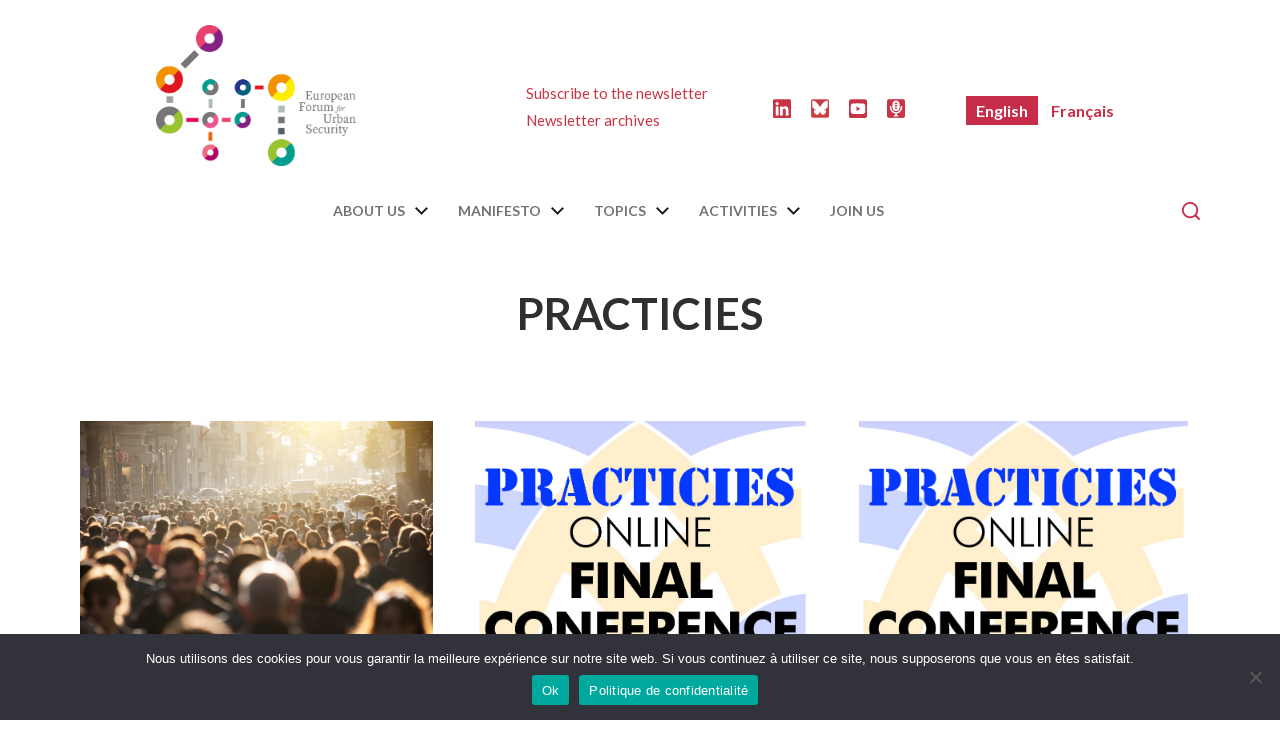

--- FILE ---
content_type: text/html; charset=UTF-8
request_url: https://efus.eu/tag/practicies-en/
body_size: 28523
content:
<!DOCTYPE html>

<html class="no-js" lang="en-US">

	<head>
	<link rel="shortcut icon" href="https://efus.eu/wp-content/themes/efus/favicon.ico" />
		<meta http-equiv="content-type" content="text/html" charset="UTF-8" />
		<meta name="viewport" content="width=device-width, initial-scale=1.0" >

		<link rel="profile" href="http://gmpg.org/xfn/11">

		<title>PRACTICIES &#8211; European Forum for Urban Security</title>
<meta name='robots' content='max-image-preview:large' />
<link rel="alternate" hreflang="en" href="https://efus.eu/tag/practicies-en/" />
<link rel="alternate" hreflang="fr" href="https://efus.eu/tag/practicies/?lang=fr" />
<link rel="alternate" hreflang="x-default" href="https://efus.eu/tag/practicies-en/" />
<link rel="alternate" type="application/rss+xml" title="European Forum for Urban Security &raquo; Feed" href="https://efus.eu/feed/" />
<link rel="alternate" type="application/rss+xml" title="European Forum for Urban Security &raquo; Comments Feed" href="https://efus.eu/comments/feed/" />
<link rel="alternate" type="application/rss+xml" title="European Forum for Urban Security &raquo; PRACTICIES Tag Feed" href="https://efus.eu/tag/practicies-en/feed/" />
<style id='wp-img-auto-sizes-contain-inline-css' type='text/css'>
img:is([sizes=auto i],[sizes^="auto," i]){contain-intrinsic-size:3000px 1500px}
/*# sourceURL=wp-img-auto-sizes-contain-inline-css */
</style>
<style id='wp-emoji-styles-inline-css' type='text/css'>

	img.wp-smiley, img.emoji {
		display: inline !important;
		border: none !important;
		box-shadow: none !important;
		height: 1em !important;
		width: 1em !important;
		margin: 0 0.07em !important;
		vertical-align: -0.1em !important;
		background: none !important;
		padding: 0 !important;
	}
/*# sourceURL=wp-emoji-styles-inline-css */
</style>
<link rel='stylesheet' id='wp-block-library-css' href='https://efus.eu/wp-includes/css/dist/block-library/style.min.css?ver=e29e64760f6d79df630cff0918d8701b' type='text/css' media='all' />
<style id='wp-block-paragraph-inline-css' type='text/css'>
.is-small-text{font-size:.875em}.is-regular-text{font-size:1em}.is-large-text{font-size:2.25em}.is-larger-text{font-size:3em}.has-drop-cap:not(:focus):first-letter{float:left;font-size:8.4em;font-style:normal;font-weight:100;line-height:.68;margin:.05em .1em 0 0;text-transform:uppercase}body.rtl .has-drop-cap:not(:focus):first-letter{float:none;margin-left:.1em}p.has-drop-cap.has-background{overflow:hidden}:root :where(p.has-background){padding:1.25em 2.375em}:where(p.has-text-color:not(.has-link-color)) a{color:inherit}p.has-text-align-left[style*="writing-mode:vertical-lr"],p.has-text-align-right[style*="writing-mode:vertical-rl"]{rotate:180deg}
/*# sourceURL=https://efus.eu/wp-includes/blocks/paragraph/style.min.css */
</style>
<style id='global-styles-inline-css' type='text/css'>
:root{--wp--preset--aspect-ratio--square: 1;--wp--preset--aspect-ratio--4-3: 4/3;--wp--preset--aspect-ratio--3-4: 3/4;--wp--preset--aspect-ratio--3-2: 3/2;--wp--preset--aspect-ratio--2-3: 2/3;--wp--preset--aspect-ratio--16-9: 16/9;--wp--preset--aspect-ratio--9-16: 9/16;--wp--preset--color--black: #000000;--wp--preset--color--cyan-bluish-gray: #abb8c3;--wp--preset--color--white: #ffffff;--wp--preset--color--pale-pink: #f78da7;--wp--preset--color--vivid-red: #cf2e2e;--wp--preset--color--luminous-vivid-orange: #ff6900;--wp--preset--color--luminous-vivid-amber: #fcb900;--wp--preset--color--light-green-cyan: #7bdcb5;--wp--preset--color--vivid-green-cyan: #00d084;--wp--preset--color--pale-cyan-blue: #8ed1fc;--wp--preset--color--vivid-cyan-blue: #0693e3;--wp--preset--color--vivid-purple: #9b51e0;--wp--preset--color--accent: #007c89;--wp--preset--color--primary: #1a1b1f;--wp--preset--color--headings: #1a1b1f;--wp--preset--color--buttons-background: #007c89;--wp--preset--color--buttons-text: #ffffff;--wp--preset--color--secondary: #747579;--wp--preset--color--border: #e1e1e3;--wp--preset--color--light-background: #f1f1f3;--wp--preset--color--background: #ffffff;--wp--preset--gradient--vivid-cyan-blue-to-vivid-purple: linear-gradient(135deg,rgb(6,147,227) 0%,rgb(155,81,224) 100%);--wp--preset--gradient--light-green-cyan-to-vivid-green-cyan: linear-gradient(135deg,rgb(122,220,180) 0%,rgb(0,208,130) 100%);--wp--preset--gradient--luminous-vivid-amber-to-luminous-vivid-orange: linear-gradient(135deg,rgb(252,185,0) 0%,rgb(255,105,0) 100%);--wp--preset--gradient--luminous-vivid-orange-to-vivid-red: linear-gradient(135deg,rgb(255,105,0) 0%,rgb(207,46,46) 100%);--wp--preset--gradient--very-light-gray-to-cyan-bluish-gray: linear-gradient(135deg,rgb(238,238,238) 0%,rgb(169,184,195) 100%);--wp--preset--gradient--cool-to-warm-spectrum: linear-gradient(135deg,rgb(74,234,220) 0%,rgb(151,120,209) 20%,rgb(207,42,186) 40%,rgb(238,44,130) 60%,rgb(251,105,98) 80%,rgb(254,248,76) 100%);--wp--preset--gradient--blush-light-purple: linear-gradient(135deg,rgb(255,206,236) 0%,rgb(152,150,240) 100%);--wp--preset--gradient--blush-bordeaux: linear-gradient(135deg,rgb(254,205,165) 0%,rgb(254,45,45) 50%,rgb(107,0,62) 100%);--wp--preset--gradient--luminous-dusk: linear-gradient(135deg,rgb(255,203,112) 0%,rgb(199,81,192) 50%,rgb(65,88,208) 100%);--wp--preset--gradient--pale-ocean: linear-gradient(135deg,rgb(255,245,203) 0%,rgb(182,227,212) 50%,rgb(51,167,181) 100%);--wp--preset--gradient--electric-grass: linear-gradient(135deg,rgb(202,248,128) 0%,rgb(113,206,126) 100%);--wp--preset--gradient--midnight: linear-gradient(135deg,rgb(2,3,129) 0%,rgb(40,116,252) 100%);--wp--preset--font-size--small: 16px;--wp--preset--font-size--medium: 20px;--wp--preset--font-size--large: 24px;--wp--preset--font-size--x-large: 42px;--wp--preset--font-size--normal: 19px;--wp--preset--font-size--larger: 32px;--wp--preset--spacing--20: 0.44rem;--wp--preset--spacing--30: 0.67rem;--wp--preset--spacing--40: 1rem;--wp--preset--spacing--50: 1.5rem;--wp--preset--spacing--60: 2.25rem;--wp--preset--spacing--70: 3.38rem;--wp--preset--spacing--80: 5.06rem;--wp--preset--shadow--natural: 6px 6px 9px rgba(0, 0, 0, 0.2);--wp--preset--shadow--deep: 12px 12px 50px rgba(0, 0, 0, 0.4);--wp--preset--shadow--sharp: 6px 6px 0px rgba(0, 0, 0, 0.2);--wp--preset--shadow--outlined: 6px 6px 0px -3px rgb(255, 255, 255), 6px 6px rgb(0, 0, 0);--wp--preset--shadow--crisp: 6px 6px 0px rgb(0, 0, 0);}:where(.is-layout-flex){gap: 0.5em;}:where(.is-layout-grid){gap: 0.5em;}body .is-layout-flex{display: flex;}.is-layout-flex{flex-wrap: wrap;align-items: center;}.is-layout-flex > :is(*, div){margin: 0;}body .is-layout-grid{display: grid;}.is-layout-grid > :is(*, div){margin: 0;}:where(.wp-block-columns.is-layout-flex){gap: 2em;}:where(.wp-block-columns.is-layout-grid){gap: 2em;}:where(.wp-block-post-template.is-layout-flex){gap: 1.25em;}:where(.wp-block-post-template.is-layout-grid){gap: 1.25em;}.has-black-color{color: var(--wp--preset--color--black) !important;}.has-cyan-bluish-gray-color{color: var(--wp--preset--color--cyan-bluish-gray) !important;}.has-white-color{color: var(--wp--preset--color--white) !important;}.has-pale-pink-color{color: var(--wp--preset--color--pale-pink) !important;}.has-vivid-red-color{color: var(--wp--preset--color--vivid-red) !important;}.has-luminous-vivid-orange-color{color: var(--wp--preset--color--luminous-vivid-orange) !important;}.has-luminous-vivid-amber-color{color: var(--wp--preset--color--luminous-vivid-amber) !important;}.has-light-green-cyan-color{color: var(--wp--preset--color--light-green-cyan) !important;}.has-vivid-green-cyan-color{color: var(--wp--preset--color--vivid-green-cyan) !important;}.has-pale-cyan-blue-color{color: var(--wp--preset--color--pale-cyan-blue) !important;}.has-vivid-cyan-blue-color{color: var(--wp--preset--color--vivid-cyan-blue) !important;}.has-vivid-purple-color{color: var(--wp--preset--color--vivid-purple) !important;}.has-black-background-color{background-color: var(--wp--preset--color--black) !important;}.has-cyan-bluish-gray-background-color{background-color: var(--wp--preset--color--cyan-bluish-gray) !important;}.has-white-background-color{background-color: var(--wp--preset--color--white) !important;}.has-pale-pink-background-color{background-color: var(--wp--preset--color--pale-pink) !important;}.has-vivid-red-background-color{background-color: var(--wp--preset--color--vivid-red) !important;}.has-luminous-vivid-orange-background-color{background-color: var(--wp--preset--color--luminous-vivid-orange) !important;}.has-luminous-vivid-amber-background-color{background-color: var(--wp--preset--color--luminous-vivid-amber) !important;}.has-light-green-cyan-background-color{background-color: var(--wp--preset--color--light-green-cyan) !important;}.has-vivid-green-cyan-background-color{background-color: var(--wp--preset--color--vivid-green-cyan) !important;}.has-pale-cyan-blue-background-color{background-color: var(--wp--preset--color--pale-cyan-blue) !important;}.has-vivid-cyan-blue-background-color{background-color: var(--wp--preset--color--vivid-cyan-blue) !important;}.has-vivid-purple-background-color{background-color: var(--wp--preset--color--vivid-purple) !important;}.has-black-border-color{border-color: var(--wp--preset--color--black) !important;}.has-cyan-bluish-gray-border-color{border-color: var(--wp--preset--color--cyan-bluish-gray) !important;}.has-white-border-color{border-color: var(--wp--preset--color--white) !important;}.has-pale-pink-border-color{border-color: var(--wp--preset--color--pale-pink) !important;}.has-vivid-red-border-color{border-color: var(--wp--preset--color--vivid-red) !important;}.has-luminous-vivid-orange-border-color{border-color: var(--wp--preset--color--luminous-vivid-orange) !important;}.has-luminous-vivid-amber-border-color{border-color: var(--wp--preset--color--luminous-vivid-amber) !important;}.has-light-green-cyan-border-color{border-color: var(--wp--preset--color--light-green-cyan) !important;}.has-vivid-green-cyan-border-color{border-color: var(--wp--preset--color--vivid-green-cyan) !important;}.has-pale-cyan-blue-border-color{border-color: var(--wp--preset--color--pale-cyan-blue) !important;}.has-vivid-cyan-blue-border-color{border-color: var(--wp--preset--color--vivid-cyan-blue) !important;}.has-vivid-purple-border-color{border-color: var(--wp--preset--color--vivid-purple) !important;}.has-vivid-cyan-blue-to-vivid-purple-gradient-background{background: var(--wp--preset--gradient--vivid-cyan-blue-to-vivid-purple) !important;}.has-light-green-cyan-to-vivid-green-cyan-gradient-background{background: var(--wp--preset--gradient--light-green-cyan-to-vivid-green-cyan) !important;}.has-luminous-vivid-amber-to-luminous-vivid-orange-gradient-background{background: var(--wp--preset--gradient--luminous-vivid-amber-to-luminous-vivid-orange) !important;}.has-luminous-vivid-orange-to-vivid-red-gradient-background{background: var(--wp--preset--gradient--luminous-vivid-orange-to-vivid-red) !important;}.has-very-light-gray-to-cyan-bluish-gray-gradient-background{background: var(--wp--preset--gradient--very-light-gray-to-cyan-bluish-gray) !important;}.has-cool-to-warm-spectrum-gradient-background{background: var(--wp--preset--gradient--cool-to-warm-spectrum) !important;}.has-blush-light-purple-gradient-background{background: var(--wp--preset--gradient--blush-light-purple) !important;}.has-blush-bordeaux-gradient-background{background: var(--wp--preset--gradient--blush-bordeaux) !important;}.has-luminous-dusk-gradient-background{background: var(--wp--preset--gradient--luminous-dusk) !important;}.has-pale-ocean-gradient-background{background: var(--wp--preset--gradient--pale-ocean) !important;}.has-electric-grass-gradient-background{background: var(--wp--preset--gradient--electric-grass) !important;}.has-midnight-gradient-background{background: var(--wp--preset--gradient--midnight) !important;}.has-small-font-size{font-size: var(--wp--preset--font-size--small) !important;}.has-medium-font-size{font-size: var(--wp--preset--font-size--medium) !important;}.has-large-font-size{font-size: var(--wp--preset--font-size--large) !important;}.has-x-large-font-size{font-size: var(--wp--preset--font-size--x-large) !important;}
/*# sourceURL=global-styles-inline-css */
</style>

<style id='classic-theme-styles-inline-css' type='text/css'>
/*! This file is auto-generated */
.wp-block-button__link{color:#fff;background-color:#32373c;border-radius:9999px;box-shadow:none;text-decoration:none;padding:calc(.667em + 2px) calc(1.333em + 2px);font-size:1.125em}.wp-block-file__button{background:#32373c;color:#fff;text-decoration:none}
/*# sourceURL=/wp-includes/css/classic-themes.min.css */
</style>
<link rel='stylesheet' id='cookie-notice-front-css' href='https://efus.eu/wp-content/plugins/cookie-notice/css/front.min.css?ver=2.5.11' type='text/css' media='all' />
<link rel='stylesheet' id='wpml-legacy-vertical-list-0-css' href='https://efus.eu/wp-content/plugins/sitepress-multilingual-cms/templates/language-switchers/legacy-list-vertical/style.min.css?ver=1' type='text/css' media='all' />
<style id='wpml-legacy-vertical-list-0-inline-css' type='text/css'>
.wpml-ls-statics-shortcode_actions a, .wpml-ls-statics-shortcode_actions .wpml-ls-sub-menu a, .wpml-ls-statics-shortcode_actions .wpml-ls-sub-menu a:link, .wpml-ls-statics-shortcode_actions li:not(.wpml-ls-current-language) .wpml-ls-link, .wpml-ls-statics-shortcode_actions li:not(.wpml-ls-current-language) .wpml-ls-link:link {color:#1e1e1e;}.wpml-ls-statics-shortcode_actions .wpml-ls-current-language > a {color:#ffffff;background-color:#ff4000;}
/*# sourceURL=wpml-legacy-vertical-list-0-inline-css */
</style>
<link rel='stylesheet' id='chaplin-google-fonts-css' href='//fonts.googleapis.com/css?family=Lato%3A400%2C700%2C400italic%2C700italic%2C600%2C600italic%7CLato%3A400%2C500%2C600%2C700%2C400italic%2C700italic&#038;ver=1' type='text/css' media='all' />
<link rel='stylesheet' id='chaplin-style-css' href='https://efus.eu/wp-content/themes/efus/style.css?ver=e29e64760f6d79df630cff0918d8701b' type='text/css' media='all' />
<style id='chaplin-style-inline-css' type='text/css'>
:root{--body-font:Lato,-apple-system,BlinkMacSystemFont,'Helvetica Neue',Helvetica,sans-serif;--headings-font:Lato,-apple-system,BlinkMacSystemFont,'Helvetica Neue',Helvetica,sans-serif;--headings-weight:600}body,.ff-body{font-family:Lato,-apple-system,BlinkMacSystemFont,'Helvetica Neue',Helvetica,sans-serif}h1,h2,h3,h4,h5,h6,.faux-heading,.ff-headings{font-family:Lato,-apple-system,BlinkMacSystemFont,'Helvetica Neue',Helvetica,sans-serif}h1,h2,h3,h4,h5,h6,.faux-heading,.fw-headings{font-weight:600}
/*# sourceURL=chaplin-style-inline-css */
</style>
<link rel='stylesheet' id='chaplin-print-styles-css' href='https://efus.eu/wp-content/themes/efus/assets/css/print.css?ver=e29e64760f6d79df630cff0918d8701b' type='text/css' media='print' />
<link rel='stylesheet' id='efus-css-css' href='https://efus.eu/wp-content/themes/efus/efus.css?ver=e29e64760f6d79df630cff0918d8701b' type='text/css' media='all' />
<link rel='stylesheet' id='coblocks-frontend-css-css' href='https://efus.eu/wp-content/plugins/coblocks/dist/style-coblocks-1.css?ver=e29e64760f6d79df630cff0918d8701b' type='text/css' media='all' />
<link rel='stylesheet' id='coblocks-extensions-css-css' href='https://efus.eu/wp-content/plugins/coblocks/dist/style-coblocks-extensions.css?ver=e29e64760f6d79df630cff0918d8701b' type='text/css' media='all' />
<link rel='stylesheet' id='coblocks-animation-css-css' href='https://efus.eu/wp-content/plugins/coblocks/dist/style-coblocks-animation.css?ver=e29e64760f6d79df630cff0918d8701b' type='text/css' media='all' />
<script type="text/javascript" src="https://efus.eu/wp-includes/js/jquery/jquery.min.js?ver=3.7.1" id="jquery-core-js"></script>
<script type="text/javascript" src="https://efus.eu/wp-includes/js/jquery/jquery-migrate.min.js?ver=3.4.1" id="jquery-migrate-js"></script>
<script type="text/javascript" src="https://efus.eu/wp-includes/js/imagesloaded.min.js?ver=5.0.0" id="imagesloaded-js"></script>
<script type="text/javascript" src="https://efus.eu/wp-content/themes/efus/assets/js/modernizr-touchevents.min.js?ver=3.6.0" id="chaplin-modernizr-js"></script>
<script type="text/javascript" id="chaplin-construct-js-extra">
/* <![CDATA[ */
var chaplin_ajax_load_more = {"ajaxurl":"https://efus.eu/wp-admin/admin-ajax.php"};
//# sourceURL=chaplin-construct-js-extra
/* ]]> */
</script>
<script type="text/javascript" src="https://efus.eu/wp-content/themes/efus/assets/js/construct.js?ver=e29e64760f6d79df630cff0918d8701b" id="chaplin-construct-js"></script>
<link rel="https://api.w.org/" href="https://efus.eu/wp-json/" /><link rel="alternate" title="JSON" type="application/json" href="https://efus.eu/wp-json/wp/v2/tags/136" /><link rel="EditURI" type="application/rsd+xml" title="RSD" href="https://efus.eu/xmlrpc.php?rsd" />

		<!-- Custom Logo: hide header text -->
		<style id="custom-logo-css" type="text/css">
			.site-title, .site-description {
				position: absolute;
				clip-path: inset(50%);
			}
		</style>
		<meta name="generator" content="WPML ver:4.8.6 stt:1,4;" />
<script>document.documentElement.className += " js";</script>
		<script>document.documentElement.className = document.documentElement.className.replace( 'no-js', 'js' );</script>
		
<link rel="shortcut icon" type="image/x-icon" href="https://efus.eu/wp-content/themes/efus/favicon.ico" />
<style>#wpadminbar #wp-admin-bar-site-name>.ab-item:before { content: none !important;}li#wp-admin-bar-site-name a { background: url( "https://efus.eu/wp-content/themes/efus/favicon.ico" ) left center/20px no-repeat !important; padding-left: 21px !important; background-size: 20px !important; } li#wp-admin-bar-site-name { margin-left: 5px !important; } li#wp-admin-bar-site-name {} #wp-admin-bar-site-name div a { background: none !important; }
</style><style type="text/css" id="custom-background-css">
body.custom-background { background-color: #ffffff; }
</style>
			<style type="text/css" id="wp-custom-css">
			body {
    background-color: #fff !important;
}




 /* 
#site-content {
        max-width: 1280px;
        margin: 0 auto;
    }

.entry-content > .alignfull {
    margin-left:unset !important;
    max-width: 100vw;
     width: unset !important;
}

 */







.featured-media, .entry-header .post-meta {
    margin: 0 auto;
    width: 75%;
    display: contents;
}

.featured-media img {
    width: 75%;
}
body,h1, h2,h3,h4,h5,h6,p,a
{
	font-family: Lato, sans-serif;
}


h1,h2{
	font-weight: 900;
  color: #2f2f2f!important;
	
}



.tg-efus2020 .tg-element-1,
.wpmlefus a,
.main-menu-alt-container a
{
	font-weight:600!important
}


.post-meta {
	font-weight:300!important
}




.wp-block-greenshift-blocks-row li+++
{
	margin: 0;
padding: 0;
}




.gspb_heading h2,
.gspb_heading h1
{
        margin: unset !important;
    }




.wp-block-greenshift-blocks-querygrid li a,
.wp-block-greenshift-blocks-swiper h1,
.wp-block-greenshift-blocks-swiper h2
{
    color: #ffffff !important;
}


#post-21415 .entry-header{

    display:none
}

#post-21415  .post-inner {
    padding-top: 0rem;
 
}




.uagb-spectra-button-wrapper a,
.uagb-ifb-button-wrapper a

{
    color: #ffffff!important;
}


.page-id-22538 .entry-header{
	display:none!important;
}

.page-id-22538 .post-inner {
        padding-top: 0rem!important;
    }


.page-id-22538 #site-header {
    margin-bottom: 0rem !important;
    padding-bottom: 0rem !important;
	 padding: 2rem !important;
}



.page-id-22538 #site-header  .logo2020 img{
    width: 160px!important;
    margin-top: 10px!important;
}
.page-id-22538 #site-header .is-sticky .logo2020 img{
    width: 100px!important;
    margin-top: 0px!important;
}



.page-id-22538 .gspb_id-gsbp-a634c31 .gspb_meta_value a::before {
   content: '#';}

.page-id-22538 .gspb_id-gsbp-a634c31 .gspb_meta_value a::after {
   content: ' ';}


.page-id-22538 .gspbgrid_item_image_bg_gsbp-a6b05038-bcc1 >.gspb_backgroundOverlay,
.page-id-22538 .gspbgrid_id-gsbp-a6b05038-bcc1 .gspbgrid_item_image_bg img {

    border-radius: 20px !important;
}











		</style>
		

	</head>
	
	
	<!-- Google tag (gtag.js) -->
<script async src="https://www.googletagmanager.com/gtag/js?id=G-TE26EFWZJ0"></script>
<script>
  window.dataLayer = window.dataLayer || [];
  function gtag(){dataLayer.push(arguments);}
  gtag('js', new Date());

  gtag('config', 'G-TE26EFWZJ0');
</script>
	

	<body  class="archive tag tag-practicies-en tag-136 custom-background wp-theme-efus en cookies-not-set gspbody gspb-bodyfront pagination-type-button has-sticky-header disable-menu-modal-on-desktop has-no-pagination not-showing-comments lang-en">

		
		<a class="skip-link faux-button" href="#site-content">Skip to the content</a>

		
			<header id="site-header">

								
				<div class="header-inner stick-me">


					<div class="section-inner">
						
							<div class="surmenu">
							<div class="surmenu-in">

								<div class="logo2020"><a href="https://efus.eu"><img src="https://efus.eu/wp-content/themes/efus/imgs/logo.webp" width="200"/></a></div>
								<div class="surmenu-right">
								<ul class="connect">
<li><a href="https://efus.eu/subscribe-to-newsletter/" target="">Subscribe to the newsletter</a></li>
<li><a href="https://efus.eu/z-archives/newsletters/newsletter-archives/" target="">Newsletter archives</a></li>




								</ul>
							
								<div class="recherche">
																	<a href="#" class="toggle search-toggle" data-toggle-target=".search-modal" data-toggle-screen-lock="true" data-toggle-body-class="showing-search-modal" data-set-focus=".search-modal .search-field" aria-pressed="false">
										<div class="toggle-text">Search</div>
										<svg class="svg-icon" aria-hidden="true" role="img" focusable="false" xmlns="http://www.w3.org/2000/svg" width="20" height="20" viewBox="0 0 20 20"><path fill="" d="M1148.0319,95.6176858 L1151.70711,99.2928932 C1152.09763,99.6834175 1152.09763,100.316582 1151.70711,100.707107 C1151.31658,101.097631 1150.68342,101.097631 1150.29289,100.707107 L1146.61769,97.0318993 C1145.07801,98.2635271 1143.12501,99 1141,99 C1136.02944,99 1132,94.9705627 1132,90 C1132,85.0294372 1136.02944,81 1141,81 C1145.97056,81 1150,85.0294372 1150,90 C1150,92.1250137 1149.26353,94.078015 1148.0319,95.6176858 Z M1146.04139,94.8563911 C1147.25418,93.5976949 1148,91.8859456 1148,90 C1148,86.1340067 1144.86599,83 1141,83 C1137.13401,83 1134,86.1340067 1134,90 C1134,93.8659933 1137.13401,97 1141,97 C1142.88595,97 1144.59769,96.2541764 1145.85639,95.0413859 C1145.88271,95.0071586 1145.91154,94.9742441 1145.94289,94.9428932 C1145.97424,94.9115423 1146.00716,94.8827083 1146.04139,94.8563911 Z" transform="translate(-1132 -81)" /></svg>									</a><!-- .search-toggle -->
																</div>


								<ul class="socialefus">
								<li>
								<a href="http://www.linkedin.com/company/european-forum-for-urban-security-efus-?trk=hb_tab_compy_id_2585508" target="_blank"><img src="https://efus.eu/wp-content/themes/efus/imgs/linkedin-brands.svg" width="18"/></a>	
								</li>
								<li>
								<a href="https://bsky.app/profile/efusnews.bsky.social" target="_blank"><img src="https://efus.eu/wp-content/themes/efus/imgs/Bluesky.webp" width="18"/></a>
								</li>
								<li>
								<a href="http://www.youtube.com/user/EfusTV" target="_blank"><img src="https://efus.eu/wp-content/themes/efus/imgs/youtube-square-brands.svg" width="18"/></a>
								</li>
									<li>
								<a href="https://podcast.ausha.co/efus-podcast" target="_blank"><img src="https://efus.eu/wp-content/themes/efus/imgs/podcast-square-brands.webp" width="18"/></a>
								</li>
								</ul>

								<div class="wpmlefus">
<div class="wpml-ls-statics-shortcode_actions wpml-ls wpml-ls-legacy-list-vertical">
	<ul role="menu">

					<li class="wpml-ls-slot-shortcode_actions wpml-ls-item wpml-ls-item-en wpml-ls-current-language wpml-ls-first-item wpml-ls-item-legacy-list-vertical" role="none">
				<a href="https://efus.eu/tag/practicies-en/" class="wpml-ls-link" role="menuitem" >
					<span class="wpml-ls-native" role="menuitem">English</span></a>
			</li>
					<li class="wpml-ls-slot-shortcode_actions wpml-ls-item wpml-ls-item-fr wpml-ls-last-item wpml-ls-item-legacy-list-vertical" role="none">
				<a href="https://efus.eu/tag/practicies/?lang=fr" class="wpml-ls-link" role="menuitem" aria-label="Switch to Français" title="Switch to Français">
					<span class="wpml-ls-native" lang="fr">Français</span></a>
			</li>
		
	</ul>
</div>
</div>
								</div><!--surmenu-right -->
								</div><!--surmenu-in -->
							</div><!--surmenu -->
							<div class="header-titles">
						</div><!-- .header-titles -->
				








						<div class="header-navigation-wrapper">

							
							<div class="main-menu-alt-container hide-js">

								<ul class="main-menu-alt dropdown-menu reset-list-style">
									<li id="menu-item-255" class="inactif menu-item menu-item-type-taxonomy menu-item-object-category menu-item-has-children menu-item-255"><div class="link-icon-wrapper fill-children-current-color"><a href="https://efus.eu/category/about-us/">About Us</a><svg class="svg-icon" aria-hidden="true" role="img" focusable="false" xmlns="http://www.w3.org/2000/svg" width="20" height="12" viewBox="0 0 20 12"><polygon fill="" fill-rule="evenodd" points="1319.899 365.778 1327.678 358 1329.799 360.121 1319.899 370.021 1310 360.121 1312.121 358" transform="translate(-1310 -358)" /></svg></div>
<ul class="sub-menu">
	<li id="menu-item-331" class="menu-item menu-item-type-post_type menu-item-object-page menu-item-331"><a href="https://efus.eu/who-we-are/">Who we are</a></li>
	<li id="menu-item-332" class="menu-item menu-item-type-taxonomy menu-item-object-category menu-item-332"><a href="https://efus.eu/category/about-us/governance/">Governance</a></li>
	<li id="menu-item-25793" class="menu-item menu-item-type-post_type menu-item-object-page menu-item-25793"><a href="https://efus.eu/members/">Members</a></li>
	<li id="menu-item-334" class="menu-item menu-item-type-taxonomy menu-item-object-category menu-item-334"><a href="https://efus.eu/category/about-us/our-ecosystem/">Our ecosystem</a></li>
	<li id="menu-item-26015" class="menu-item menu-item-type-post_type menu-item-object-page menu-item-26015"><a href="https://efus.eu/the-team/">The team</a></li>
</ul>
</li>
<li id="menu-item-257" class="inactif menu-item menu-item-type-taxonomy menu-item-object-category menu-item-has-children menu-item-257"><div class="link-icon-wrapper fill-children-current-color"><a href="https://efus.eu/category/manifesto-positions/">Manifesto</a><svg class="svg-icon" aria-hidden="true" role="img" focusable="false" xmlns="http://www.w3.org/2000/svg" width="20" height="12" viewBox="0 0 20 12"><polygon fill="" fill-rule="evenodd" points="1319.899 365.778 1327.678 358 1329.799 360.121 1319.899 370.021 1310 360.121 1312.121 358" transform="translate(-1310 -358)" /></svg></div>
<ul class="sub-menu">
	<li id="menu-item-25219" class="menu-item menu-item-type-post_type menu-item-object-page menu-item-25219"><a href="https://efus.eu/our-manifesto/">Our manifesto</a></li>
	<li id="menu-item-17728" class="menu-item menu-item-type-post_type menu-item-object-page menu-item-17728"><a href="https://efus.eu/conference-securite-democratie-villes/">The Security, Democracy &amp; Cities conference</a></li>
</ul>
</li>
<li id="menu-item-254" class="menu-item menu-item-type-taxonomy menu-item-object-category menu-item-has-children menu-item-254"><div class="link-icon-wrapper fill-children-current-color"><a href="https://efus.eu/category/topics/">Topics</a><svg class="svg-icon" aria-hidden="true" role="img" focusable="false" xmlns="http://www.w3.org/2000/svg" width="20" height="12" viewBox="0 0 20 12"><polygon fill="" fill-rule="evenodd" points="1319.899 365.778 1327.678 358 1329.799 360.121 1319.899 370.021 1310 360.121 1312.121 358" transform="translate(-1310 -358)" /></svg></div>
<ul class="sub-menu">
	<li id="menu-item-339" class="menu-item menu-item-type-taxonomy menu-item-object-category menu-item-339"><a href="https://efus.eu/category/topics/audits-methodology/">Audits &amp; Methodology</a></li>
	<li id="menu-item-340" class="menu-item menu-item-type-taxonomy menu-item-object-category menu-item-340"><a href="https://efus.eu/category/topics/crisis-management/">Crisis Management</a></li>
	<li id="menu-item-26787" class="menu-item menu-item-type-post_type menu-item-object-page menu-item-26787"><a href="https://efus.eu/discriminatory-violence/">Discriminatory violence</a></li>
	<li id="menu-item-342" class="menu-item menu-item-type-taxonomy menu-item-object-category menu-item-342"><a href="https://efus.eu/category/topics/drugs/">Drugs</a></li>
	<li id="menu-item-343" class="menu-item menu-item-type-taxonomy menu-item-object-category menu-item-343"><a href="https://efus.eu/category/topics/gender-equality-gender-based-violence/">Gender equality &amp; Gender-based violence </a></li>
	<li id="menu-item-344" class="menu-item menu-item-type-taxonomy menu-item-object-category menu-item-344"><a href="https://efus.eu/category/topics/innovation-technologie-en/">Innovation &amp; Technology</a></li>
	<li id="menu-item-345" class="menu-item menu-item-type-taxonomy menu-item-object-category menu-item-345"><a href="https://efus.eu/category/topics/mediation-security-professions/">Mediation &#038; Security dedicated Professions</a></li>
	<li id="menu-item-27575" class="menu-item menu-item-type-taxonomy menu-item-object-category menu-item-27575"><a href="https://efus.eu/category/topics/mental-health/">Mental Health</a></li>
	<li id="menu-item-346" class="menu-item menu-item-type-taxonomy menu-item-object-category menu-item-346"><a href="https://efus.eu/category/topics/organised-crime/">Organised Crime</a></li>
	<li id="menu-item-27576" class="menu-item menu-item-type-taxonomy menu-item-object-category menu-item-27576"><a href="https://efus.eu/category/topics/participation-communication-disinformation/">Participation, Communication &amp; Disinformation</a></li>
	<li id="menu-item-349" class="menu-item menu-item-type-taxonomy menu-item-object-category menu-item-349"><a href="https://efus.eu/category/topics/polarisation-radicalisation/">Polarisation &amp; Radicalisation</a></li>
	<li id="menu-item-347" class="menu-item menu-item-type-taxonomy menu-item-object-category menu-item-347"><a href="https://efus.eu/category/topics/police-justice-en/">Police &amp; Justice</a></li>
	<li id="menu-item-348" class="menu-item menu-item-type-taxonomy menu-item-object-category menu-item-348"><a href="https://efus.eu/category/topics/public-spaces/">Public Spaces</a></li>
	<li id="menu-item-350" class="menu-item menu-item-type-taxonomy menu-item-object-category menu-item-350"><a href="https://efus.eu/category/topics/specific-groups/">Specific Groups</a></li>
	<li id="menu-item-351" class="menu-item menu-item-type-taxonomy menu-item-object-category menu-item-351"><a href="https://efus.eu/category/topics/the-city-at-night/">The City at Night</a></li>
</ul>
</li>
<li id="menu-item-256" class="menu-item menu-item-type-taxonomy menu-item-object-category menu-item-has-children menu-item-256"><div class="link-icon-wrapper fill-children-current-color"><a href="https://efus.eu/category/activities/">Activities</a><svg class="svg-icon" aria-hidden="true" role="img" focusable="false" xmlns="http://www.w3.org/2000/svg" width="20" height="12" viewBox="0 0 20 12"><polygon fill="" fill-rule="evenodd" points="1319.899 365.778 1327.678 358 1329.799 360.121 1319.899 370.021 1310 360.121 1312.121 358" transform="translate(-1310 -358)" /></svg></div>
<ul class="sub-menu">
	<li id="menu-item-9956" class="menu-item menu-item-type-taxonomy menu-item-object-category menu-item-9956"><a href="https://efus.eu/category/activities/exchanges-among-peers/">Exchanges among peers</a></li>
	<li id="menu-item-8316" class="menu-item menu-item-type-taxonomy menu-item-object-category menu-item-8316"><a href="https://efus.eu/category/activities/european-cooperation/">European cooperation</a></li>
	<li id="menu-item-352" class="menu-item menu-item-type-taxonomy menu-item-object-category menu-item-352"><a href="https://efus.eu/category/activities/advocacy/">Advocacy</a></li>
	<li id="menu-item-8317" class="menu-item menu-item-type-taxonomy menu-item-object-category menu-item-8317"><a href="https://efus.eu/category/activities/the-innovation-studio-for-urban-security/">The Innovation Studio for Urban Security</a></li>
	<li id="menu-item-9973" class="menu-item menu-item-type-post_type menu-item-object-page menu-item-9973"><a href="https://efus.eu/training/">Training</a></li>
	<li id="menu-item-355" class="menu-item menu-item-type-taxonomy menu-item-object-category menu-item-355"><a href="https://efus.eu/category/activities/publications-en/">Publications</a></li>
</ul>
</li>
<li id="menu-item-29587" class="menu-item menu-item-type-post_type menu-item-object-page menu-item-29587"><a href="https://efus.eu/join-us/">Join us</a></li>
								</ul><!-- .main-menu-alt -->

							</div><!-- .main-menu-alt-container -->

							<div class="header-toggles hide-no-js">

																	<a href="#" class="toggle search-toggle" data-toggle-target=".search-modal" data-toggle-screen-lock="true" data-toggle-body-class="showing-search-modal" data-set-focus=".search-modal .search-field" aria-pressed="false">
										<div class="toggle-text">
											Search										</div>
										<svg class="svg-icon" aria-hidden="true" role="img" focusable="false" xmlns="http://www.w3.org/2000/svg" width="20" height="20" viewBox="0 0 20 20"><path fill="" d="M1148.0319,95.6176858 L1151.70711,99.2928932 C1152.09763,99.6834175 1152.09763,100.316582 1151.70711,100.707107 C1151.31658,101.097631 1150.68342,101.097631 1150.29289,100.707107 L1146.61769,97.0318993 C1145.07801,98.2635271 1143.12501,99 1141,99 C1136.02944,99 1132,94.9705627 1132,90 C1132,85.0294372 1136.02944,81 1141,81 C1145.97056,81 1150,85.0294372 1150,90 C1150,92.1250137 1149.26353,94.078015 1148.0319,95.6176858 Z M1146.04139,94.8563911 C1147.25418,93.5976949 1148,91.8859456 1148,90 C1148,86.1340067 1144.86599,83 1141,83 C1137.13401,83 1134,86.1340067 1134,90 C1134,93.8659933 1137.13401,97 1141,97 C1142.88595,97 1144.59769,96.2541764 1145.85639,95.0413859 C1145.88271,95.0071586 1145.91154,94.9742441 1145.94289,94.9428932 C1145.97424,94.9115423 1146.00716,94.8827083 1146.04139,94.8563911 Z" transform="translate(-1132 -81)" /></svg>									</a><!-- .search-toggle -->
								
								<a href="#" class="toggle nav-toggle" data-toggle-target=".menu-modal" data-toggle-screen-lock="true" data-toggle-body-class="showing-menu-modal" aria-pressed="false" data-set-focus=".menu-modal">
									<div class="toggle-text">
										Menu									</div>

									<div class="bars">
										<div class="bar"></div>
										<div class="bar"></div>
										<div class="bar"></div>
									</div><!-- .bars -->

								</a><!-- .nav-toggle -->

															</div><!-- .header-toggles -->

							
						</div><!-- .header-navigation-wrapper -->

				
					</div><!-- section-inner -->


				</div><!-- .header-inner -->

				<div class="search-modal cover-modal" data-modal-target-string=".search-modal" aria-expanded="false">

	<div class="search-modal-inner modal-inner bg-body-background">

		<div class="section-inner">

			
			<form role="search" method="get" class="modal-search-form" action="https://efus.eu/">
				<label class="screen-reader-text" for="search-form-696afbc6153b1">
					Search for:				</label>
				<input type="search" id="search-form-696afbc6153b1" class="search-field" placeholder="Search for&hellip;" value="" name="s" />
				<button type="submit" class="search-submit">Search</button>
			</form><!-- .search-form -->

			<a href="#" class="toggle search-untoggle fill-children-primary" data-toggle-target=".search-modal" data-toggle-screen-lock="true" data-toggle-body-class="showing-search-modal" data-set-focus="#site-header .search-toggle">
				<span class="screen-reader-text">Close search</span>
				<svg class="svg-icon" aria-hidden="true" role="img" focusable="false" xmlns="http://www.w3.org/2000/svg" width="16" height="16" viewBox="0 0 16 16"><polygon fill="" fill-rule="evenodd" points="6.852 7.649 .399 1.195 1.445 .149 7.899 6.602 14.352 .149 15.399 1.195 8.945 7.649 15.399 14.102 14.352 15.149 7.899 8.695 1.445 15.149 .399 14.102" /></svg>			</a><!-- .search-toggle -->

		</div><!-- .section-inner -->

	</div><!-- .search-modal-inner -->

</div><!-- .menu-modal -->

				
			</header><!-- #site-header -->

			<div class="menu-modal cover-modal" data-modal-target-string=".menu-modal" aria-expanded="false">

	<div class="menu-modal-inner modal-inner bg-body-background">

		<div class="menu-wrapper section-inner">

			<div class="menu-top">

				<div class="menu-modal-toggles header-toggles">

					<a href="#" class="toggle nav-toggle nav-untoggle" data-toggle-target=".menu-modal" data-toggle-screen-lock="true" data-toggle-body-class="showing-menu-modal" aria-pressed="false" data-set-focus="#site-header .nav-toggle">
						<div class="toggle-text">
							Close						</div>
						<div class="bars">
							<div class="bar"></div>
							<div class="bar"></div>
							<div class="bar"></div>
						</div><!-- .bars -->
					</a><!-- .nav-toggle -->

				</div><!-- .menu-modal-toggles -->

				
				<ul class="main-menu reset-list-style">
					<li class="inactif menu-item menu-item-type-taxonomy menu-item-object-category menu-item-has-children menu-item-255"><div class="ancestor-wrapper"><a href="https://efus.eu/category/about-us/">About Us</a><div class="sub-menu-toggle-wrapper"><a href="#" class="toggle sub-menu-toggle border-color-border fill-children-current-color" data-toggle-target=".menu-modal .menu-item-255 > .sub-menu" data-toggle-type="slidetoggle" data-toggle-duration="250"><span class="screen-reader-text">Show sub menu</span><svg class="svg-icon" aria-hidden="true" role="img" focusable="false" xmlns="http://www.w3.org/2000/svg" width="20" height="12" viewBox="0 0 20 12"><polygon fill="" fill-rule="evenodd" points="1319.899 365.778 1327.678 358 1329.799 360.121 1319.899 370.021 1310 360.121 1312.121 358" transform="translate(-1310 -358)" /></svg></a></div></div><!-- .ancestor-wrapper -->
<ul class="sub-menu">
	<li class="menu-item menu-item-type-post_type menu-item-object-page menu-item-331"><div class="ancestor-wrapper"><a href="https://efus.eu/who-we-are/">Who we are</a></div><!-- .ancestor-wrapper --></li>
	<li class="menu-item menu-item-type-taxonomy menu-item-object-category menu-item-332"><div class="ancestor-wrapper"><a href="https://efus.eu/category/about-us/governance/">Governance</a></div><!-- .ancestor-wrapper --></li>
	<li class="menu-item menu-item-type-post_type menu-item-object-page menu-item-25793"><div class="ancestor-wrapper"><a href="https://efus.eu/members/">Members</a></div><!-- .ancestor-wrapper --></li>
	<li class="menu-item menu-item-type-taxonomy menu-item-object-category menu-item-334"><div class="ancestor-wrapper"><a href="https://efus.eu/category/about-us/our-ecosystem/">Our ecosystem</a></div><!-- .ancestor-wrapper --></li>
	<li class="menu-item menu-item-type-post_type menu-item-object-page menu-item-26015"><div class="ancestor-wrapper"><a href="https://efus.eu/the-team/">The team</a></div><!-- .ancestor-wrapper --></li>
</ul>
</li>
<li class="inactif menu-item menu-item-type-taxonomy menu-item-object-category menu-item-has-children menu-item-257"><div class="ancestor-wrapper"><a href="https://efus.eu/category/manifesto-positions/">Manifesto</a><div class="sub-menu-toggle-wrapper"><a href="#" class="toggle sub-menu-toggle border-color-border fill-children-current-color" data-toggle-target=".menu-modal .menu-item-257 > .sub-menu" data-toggle-type="slidetoggle" data-toggle-duration="250"><span class="screen-reader-text">Show sub menu</span><svg class="svg-icon" aria-hidden="true" role="img" focusable="false" xmlns="http://www.w3.org/2000/svg" width="20" height="12" viewBox="0 0 20 12"><polygon fill="" fill-rule="evenodd" points="1319.899 365.778 1327.678 358 1329.799 360.121 1319.899 370.021 1310 360.121 1312.121 358" transform="translate(-1310 -358)" /></svg></a></div></div><!-- .ancestor-wrapper -->
<ul class="sub-menu">
	<li class="menu-item menu-item-type-post_type menu-item-object-page menu-item-25219"><div class="ancestor-wrapper"><a href="https://efus.eu/our-manifesto/">Our manifesto</a></div><!-- .ancestor-wrapper --></li>
	<li class="menu-item menu-item-type-post_type menu-item-object-page menu-item-17728"><div class="ancestor-wrapper"><a href="https://efus.eu/conference-securite-democratie-villes/">The Security, Democracy &amp; Cities conference</a></div><!-- .ancestor-wrapper --></li>
</ul>
</li>
<li class="menu-item menu-item-type-taxonomy menu-item-object-category menu-item-has-children menu-item-254"><div class="ancestor-wrapper"><a href="https://efus.eu/category/topics/">Topics</a><div class="sub-menu-toggle-wrapper"><a href="#" class="toggle sub-menu-toggle border-color-border fill-children-current-color" data-toggle-target=".menu-modal .menu-item-254 > .sub-menu" data-toggle-type="slidetoggle" data-toggle-duration="250"><span class="screen-reader-text">Show sub menu</span><svg class="svg-icon" aria-hidden="true" role="img" focusable="false" xmlns="http://www.w3.org/2000/svg" width="20" height="12" viewBox="0 0 20 12"><polygon fill="" fill-rule="evenodd" points="1319.899 365.778 1327.678 358 1329.799 360.121 1319.899 370.021 1310 360.121 1312.121 358" transform="translate(-1310 -358)" /></svg></a></div></div><!-- .ancestor-wrapper -->
<ul class="sub-menu">
	<li class="menu-item menu-item-type-taxonomy menu-item-object-category menu-item-339"><div class="ancestor-wrapper"><a href="https://efus.eu/category/topics/audits-methodology/">Audits &amp; Methodology</a></div><!-- .ancestor-wrapper --></li>
	<li class="menu-item menu-item-type-taxonomy menu-item-object-category menu-item-340"><div class="ancestor-wrapper"><a href="https://efus.eu/category/topics/crisis-management/">Crisis Management</a></div><!-- .ancestor-wrapper --></li>
	<li class="menu-item menu-item-type-post_type menu-item-object-page menu-item-26787"><div class="ancestor-wrapper"><a href="https://efus.eu/discriminatory-violence/">Discriminatory violence</a></div><!-- .ancestor-wrapper --></li>
	<li class="menu-item menu-item-type-taxonomy menu-item-object-category menu-item-342"><div class="ancestor-wrapper"><a href="https://efus.eu/category/topics/drugs/">Drugs</a></div><!-- .ancestor-wrapper --></li>
	<li class="menu-item menu-item-type-taxonomy menu-item-object-category menu-item-343"><div class="ancestor-wrapper"><a href="https://efus.eu/category/topics/gender-equality-gender-based-violence/">Gender equality &amp; Gender-based violence </a></div><!-- .ancestor-wrapper --></li>
	<li class="menu-item menu-item-type-taxonomy menu-item-object-category menu-item-344"><div class="ancestor-wrapper"><a href="https://efus.eu/category/topics/innovation-technologie-en/">Innovation &amp; Technology</a></div><!-- .ancestor-wrapper --></li>
	<li class="menu-item menu-item-type-taxonomy menu-item-object-category menu-item-345"><div class="ancestor-wrapper"><a href="https://efus.eu/category/topics/mediation-security-professions/">Mediation &#038; Security dedicated Professions</a></div><!-- .ancestor-wrapper --></li>
	<li class="menu-item menu-item-type-taxonomy menu-item-object-category menu-item-27575"><div class="ancestor-wrapper"><a href="https://efus.eu/category/topics/mental-health/">Mental Health</a></div><!-- .ancestor-wrapper --></li>
	<li class="menu-item menu-item-type-taxonomy menu-item-object-category menu-item-346"><div class="ancestor-wrapper"><a href="https://efus.eu/category/topics/organised-crime/">Organised Crime</a></div><!-- .ancestor-wrapper --></li>
	<li class="menu-item menu-item-type-taxonomy menu-item-object-category menu-item-27576"><div class="ancestor-wrapper"><a href="https://efus.eu/category/topics/participation-communication-disinformation/">Participation, Communication &amp; Disinformation</a></div><!-- .ancestor-wrapper --></li>
	<li class="menu-item menu-item-type-taxonomy menu-item-object-category menu-item-349"><div class="ancestor-wrapper"><a href="https://efus.eu/category/topics/polarisation-radicalisation/">Polarisation &amp; Radicalisation</a></div><!-- .ancestor-wrapper --></li>
	<li class="menu-item menu-item-type-taxonomy menu-item-object-category menu-item-347"><div class="ancestor-wrapper"><a href="https://efus.eu/category/topics/police-justice-en/">Police &amp; Justice</a></div><!-- .ancestor-wrapper --></li>
	<li class="menu-item menu-item-type-taxonomy menu-item-object-category menu-item-348"><div class="ancestor-wrapper"><a href="https://efus.eu/category/topics/public-spaces/">Public Spaces</a></div><!-- .ancestor-wrapper --></li>
	<li class="menu-item menu-item-type-taxonomy menu-item-object-category menu-item-350"><div class="ancestor-wrapper"><a href="https://efus.eu/category/topics/specific-groups/">Specific Groups</a></div><!-- .ancestor-wrapper --></li>
	<li class="menu-item menu-item-type-taxonomy menu-item-object-category menu-item-351"><div class="ancestor-wrapper"><a href="https://efus.eu/category/topics/the-city-at-night/">The City at Night</a></div><!-- .ancestor-wrapper --></li>
</ul>
</li>
<li class="menu-item menu-item-type-taxonomy menu-item-object-category menu-item-has-children menu-item-256"><div class="ancestor-wrapper"><a href="https://efus.eu/category/activities/">Activities</a><div class="sub-menu-toggle-wrapper"><a href="#" class="toggle sub-menu-toggle border-color-border fill-children-current-color" data-toggle-target=".menu-modal .menu-item-256 > .sub-menu" data-toggle-type="slidetoggle" data-toggle-duration="250"><span class="screen-reader-text">Show sub menu</span><svg class="svg-icon" aria-hidden="true" role="img" focusable="false" xmlns="http://www.w3.org/2000/svg" width="20" height="12" viewBox="0 0 20 12"><polygon fill="" fill-rule="evenodd" points="1319.899 365.778 1327.678 358 1329.799 360.121 1319.899 370.021 1310 360.121 1312.121 358" transform="translate(-1310 -358)" /></svg></a></div></div><!-- .ancestor-wrapper -->
<ul class="sub-menu">
	<li class="menu-item menu-item-type-taxonomy menu-item-object-category menu-item-9956"><div class="ancestor-wrapper"><a href="https://efus.eu/category/activities/exchanges-among-peers/">Exchanges among peers</a></div><!-- .ancestor-wrapper --></li>
	<li class="menu-item menu-item-type-taxonomy menu-item-object-category menu-item-8316"><div class="ancestor-wrapper"><a href="https://efus.eu/category/activities/european-cooperation/">European cooperation</a></div><!-- .ancestor-wrapper --></li>
	<li class="menu-item menu-item-type-taxonomy menu-item-object-category menu-item-352"><div class="ancestor-wrapper"><a href="https://efus.eu/category/activities/advocacy/">Advocacy</a></div><!-- .ancestor-wrapper --></li>
	<li class="menu-item menu-item-type-taxonomy menu-item-object-category menu-item-8317"><div class="ancestor-wrapper"><a href="https://efus.eu/category/activities/the-innovation-studio-for-urban-security/">The Innovation Studio for Urban Security</a></div><!-- .ancestor-wrapper --></li>
	<li class="menu-item menu-item-type-post_type menu-item-object-page menu-item-9973"><div class="ancestor-wrapper"><a href="https://efus.eu/training/">Training</a></div><!-- .ancestor-wrapper --></li>
	<li class="menu-item menu-item-type-taxonomy menu-item-object-category menu-item-355"><div class="ancestor-wrapper"><a href="https://efus.eu/category/activities/publications-en/">Publications</a></div><!-- .ancestor-wrapper --></li>
</ul>
</li>
<li class="menu-item menu-item-type-post_type menu-item-object-page menu-item-29587"><div class="ancestor-wrapper"><a href="https://efus.eu/join-us/">Join us</a></div><!-- .ancestor-wrapper --></li>
				</ul><!-- .main-menu -->

				
			</div><!-- .menu-top -->

			<div class="menu-bottom">

				
				<p class="menu-copyright">&copy; 2026 <a href="https://efus.eu">European Forum for Urban Security</a></p>

				
			</div><!-- .menu-bottom -->

		</div><!-- .menu-wrapper -->

	</div><!-- .menu-modal-inner -->

</div><!-- .menu-modal -->
		
<main id="site-content" role="main">


    <header class="archive-header section-inner">
                    <h1 class="archive-title">PRACTICIES</h1>
                    </header>

<div class="posts section-inner">
        <div class="posts-grid grid load-more-target mcols-1 tcols-2 tlcols-3">
                <div class="grid-item">
            <article class="preview preview-post post-18316 post type-post status-publish format-standard has-post-thumbnail hentry category-advocacy category-european-cooperation category-polarisation-radicalisation tag-bridge-en tag-icarus-en tag-icommit tag-indeed tag-loud-2 tag-practicies-en tag-prepare-2" id="post-18316">

	
		<figure class="preview-media">

			
				<a href="https://efus.eu/topics/polarisation-radicalisation/preventing-radicalisation-leading-to-violence-two-decades-of-work-with-cities/" class="faux-image aspect-ratio-16x10" style="background-image: url( https://efus.eu/wp-content/uploads/2023/07/iStock-1065178846_credit-Hydromet-1080x720.jpg );">
					<img width="1080" height="720" src="https://efus.eu/wp-content/uploads/2023/07/iStock-1065178846_credit-Hydromet-1080x720.jpg" class="attachment-chaplin_preview_image_high_resolution size-chaplin_preview_image_high_resolution wp-post-image" alt="" decoding="async" fetchpriority="high" srcset="https://efus.eu/wp-content/uploads/2023/07/iStock-1065178846_credit-Hydromet-1080x720.jpg 1080w, https://efus.eu/wp-content/uploads/2023/07/iStock-1065178846_credit-Hydromet-300x200.jpg 300w, https://efus.eu/wp-content/uploads/2023/07/iStock-1065178846_credit-Hydromet-1024x683.jpg 1024w, https://efus.eu/wp-content/uploads/2023/07/iStock-1065178846_credit-Hydromet-768x512.jpg 768w, https://efus.eu/wp-content/uploads/2023/07/iStock-1065178846_credit-Hydromet-540x360.jpg 540w, https://efus.eu/wp-content/uploads/2023/07/iStock-1065178846_credit-Hydromet.jpg 1254w" sizes="(max-width: 1080px) 100vw, 1080px" />				</a>

						
		</figure><!-- .preview-media -->

	
	<header class="preview-header">

		<h2 class="preview-title heading-size-3"><a href="https://efus.eu/topics/polarisation-radicalisation/preventing-radicalisation-leading-to-violence-two-decades-of-work-with-cities/">Preventing radicalisation leading to violence: two decades of work with cities</a></h2>
				<div class="preview-excerpt">
					<p>July 2023 – The European Forum for Urban Security (Efus) has been working on the issue of radicalisation leading to violent extremism since the early 2000s, in the&hellip;</p>
				</div><!-- .preview-excerpt -->

				
		<div class="post-meta-wrapper post-meta-archive">
			<ul class="post-meta color-accent">

											<li class="post-date">
								<a class="meta-wrapper" href="https://efus.eu/topics/polarisation-radicalisation/preventing-radicalisation-leading-to-violence-two-decades-of-work-with-cities/">
									<span class="meta-icon">
										<span class="screen-reader-text">Post date</span>
										<svg class="svg-icon" aria-hidden="true" role="img" focusable="false" xmlns="http://www.w3.org/2000/svg" width="18" height="19" viewBox="0 0 18 19"><path fill="" d="M4.60069444,4.09375 L3.25,4.09375 C2.47334957,4.09375 1.84375,4.72334957 1.84375,5.5 L1.84375,7.26736111 L16.15625,7.26736111 L16.15625,5.5 C16.15625,4.72334957 15.5266504,4.09375 14.75,4.09375 L13.3993056,4.09375 L13.3993056,4.55555556 C13.3993056,5.02154581 13.0215458,5.39930556 12.5555556,5.39930556 C12.0895653,5.39930556 11.7118056,5.02154581 11.7118056,4.55555556 L11.7118056,4.09375 L6.28819444,4.09375 L6.28819444,4.55555556 C6.28819444,5.02154581 5.9104347,5.39930556 5.44444444,5.39930556 C4.97845419,5.39930556 4.60069444,5.02154581 4.60069444,4.55555556 L4.60069444,4.09375 Z M6.28819444,2.40625 L11.7118056,2.40625 L11.7118056,1 C11.7118056,0.534009742 12.0895653,0.15625 12.5555556,0.15625 C13.0215458,0.15625 13.3993056,0.534009742 13.3993056,1 L13.3993056,2.40625 L14.75,2.40625 C16.4586309,2.40625 17.84375,3.79136906 17.84375,5.5 L17.84375,15.875 C17.84375,17.5836309 16.4586309,18.96875 14.75,18.96875 L3.25,18.96875 C1.54136906,18.96875 0.15625,17.5836309 0.15625,15.875 L0.15625,5.5 C0.15625,3.79136906 1.54136906,2.40625 3.25,2.40625 L4.60069444,2.40625 L4.60069444,1 C4.60069444,0.534009742 4.97845419,0.15625 5.44444444,0.15625 C5.9104347,0.15625 6.28819444,0.534009742 6.28819444,1 L6.28819444,2.40625 Z M1.84375,8.95486111 L1.84375,15.875 C1.84375,16.6516504 2.47334957,17.28125 3.25,17.28125 L14.75,17.28125 C15.5266504,17.28125 16.15625,16.6516504 16.15625,15.875 L16.15625,8.95486111 L1.84375,8.95486111 Z" /></svg>									</span>
									<span class="meta-text">
										20/07/2023									</span>
								</a>
							</li>
														<li class="post-categories meta-wrapper">
								<span class="meta-icon">
									<span class="screen-reader-text">Post categories</span>
									<svg class="svg-icon" aria-hidden="true" role="img" focusable="false" xmlns="http://www.w3.org/2000/svg" width="20" height="19" viewBox="0 0 20 19"><path fill="" d="M2.8,1.85 C2.275329,1.85 1.85,2.27532949 1.85,2.8 L1.85,15.4 C1.85,15.9246705 2.275329,16.35 2.8,16.35 L17.2,16.35 C17.724671,16.35 18.15,15.9246705 18.15,15.4 L18.15,5.5 C18.15,4.97532949 17.724671,4.55 17.2,4.55 L9.1,4.55 C8.8158,4.55 8.550403,4.40796403 8.392757,4.17149517 L6.845094,1.85 L2.8,1.85 Z M17.2,2.85 C18.663555,2.85 19.85,4.03644541 19.85,5.5 L19.85,15.4 C19.85,16.8635546 18.663555,18.05 17.2,18.05 L2.8,18.05 C1.336445,18.05 0.15,16.8635546 0.15,15.4 L0.15,2.8 C0.15,1.33644541 1.336445,0.15 2.8,0.15 L7.3,0.15 C7.5842,0.15 7.849597,0.292035965 8.007243,0.528504833 L9.554906,2.85 L17.2,2.85 Z" /></svg>								</span>
								<span class="meta-text">
									In <a href="https://efus.eu/category/activities/advocacy/" rel="category tag">Advocacy</a>, <a href="https://efus.eu/category/activities/european-cooperation/" rel="category tag">European cooperation</a>, <a href="https://efus.eu/category/topics/polarisation-radicalisation/" rel="category tag">Polarisation &amp; Radicalisation</a>								</span>
							</li>
														<li class="post-tags meta-wrapper">
								<span class="meta-icon">
									<span class="screen-reader-text">Tags</span>
									<svg class="svg-icon" aria-hidden="true" role="img" focusable="false" xmlns="http://www.w3.org/2000/svg" width="18" height="18" viewBox="0 0 18 18"><path fill="" d="M15.4496399,8.42490555 L8.66109799,1.63636364 L1.63636364,1.63636364 L1.63636364,8.66081885 L8.42522727,15.44178 C8.57869221,15.5954158 8.78693789,15.6817418 9.00409091,15.6817418 C9.22124393,15.6817418 9.42948961,15.5954158 9.58327627,15.4414581 L15.4486339,9.57610048 C15.7651495,9.25692435 15.7649133,8.74206554 15.4496399,8.42490555 Z M16.6084423,10.7304545 L10.7406818,16.59822 C10.280287,17.0591273 9.65554997,17.3181054 9.00409091,17.3181054 C8.35263185,17.3181054 7.72789481,17.0591273 7.26815877,16.5988788 L0.239976954,9.57887876 C0.0863319284,9.4254126 0,9.21716044 0,9 L0,0.818181818 C0,0.366312477 0.366312477,0 0.818181818,0 L9,0 C9.21699531,0 9.42510306,0.0862010512 9.57854191,0.239639906 L16.6084423,7.26954545 C17.5601275,8.22691012 17.5601275,9.77308988 16.6084423,10.7304545 Z M5,6 C4.44771525,6 4,5.55228475 4,5 C4,4.44771525 4.44771525,4 5,4 C5.55228475,4 6,4.44771525 6,5 C6,5.55228475 5.55228475,6 5,6 Z" /></svg>								</span>
								<span class="meta-text">
									<a href="https://efus.eu/tag/bridge-en/" rel="tag">BRIDGE</a>, <a href="https://efus.eu/tag/icarus-en/" rel="tag">ICARUS</a>, <a href="https://efus.eu/tag/icommit/" rel="tag">icommit</a>, <a href="https://efus.eu/tag/indeed/" rel="tag">INDEED</a>, <a href="https://efus.eu/tag/loud-2/" rel="tag">LOUD</a>, <a href="https://efus.eu/tag/practicies-en/" rel="tag">PRACTICIES</a>, <a href="https://efus.eu/tag/prepare-2/" rel="tag">Prepare</a>								</span>
							</li>
							
			</ul>
		</div>

		
	</header><!-- .preview-header -->

</article><!-- .preview -->
        </div>
                <div class="grid-item">
            <article class="preview preview-post post-6140 post type-post status-publish format-standard has-post-thumbnail hentry category-polarisation-radicalisation tag-practicies-en" id="post-6140">

	
		<figure class="preview-media">

			
				<a href="https://efus.eu/topics/polarisation-radicalisation/the-practicies-final-conference-closes-with-a-webinar-on-the-projects-political-recommendations/" class="faux-image aspect-ratio-16x10" style="background-image: url( https://efus.eu/wp-content/uploads/2020/07/practicies_online_final_conference_B.jpg );">
					<img width="884" height="921" src="https://efus.eu/wp-content/uploads/2020/07/practicies_online_final_conference_B.jpg" class="attachment-chaplin_preview_image_high_resolution size-chaplin_preview_image_high_resolution wp-post-image" alt="" decoding="async" srcset="https://efus.eu/wp-content/uploads/2020/07/practicies_online_final_conference_B.jpg 884w, https://efus.eu/wp-content/uploads/2020/07/practicies_online_final_conference_B-288x300.jpg 288w, https://efus.eu/wp-content/uploads/2020/07/practicies_online_final_conference_B-768x800.jpg 768w, https://efus.eu/wp-content/uploads/2020/07/practicies_online_final_conference_B-500x521.jpg 500w, https://efus.eu/wp-content/uploads/2020/07/practicies_online_final_conference_B-540x563.jpg 540w" sizes="(max-width: 884px) 100vw, 884px" />				</a>

						
		</figure><!-- .preview-media -->

	
	<header class="preview-header">

		<h2 class="preview-title heading-size-3"><a href="https://efus.eu/topics/polarisation-radicalisation/the-practicies-final-conference-closes-with-a-webinar-on-the-projects-political-recommendations/">The PRACTICIES final conference closes with a webinar on the project&#8217;s political recommendations</a></h2>
				<div class="preview-excerpt">
					<p>&gt; The panel The panelists were Rasha Nagem and Chafiaa Djouadi of the University of Toulouse-Jean Jaurès, Rut Bermejo of the University Rey Juan Carlos, Marina Martínez of&hellip;</p>
				</div><!-- .preview-excerpt -->

				
		<div class="post-meta-wrapper post-meta-archive">
			<ul class="post-meta color-accent">

											<li class="post-date">
								<a class="meta-wrapper" href="https://efus.eu/topics/polarisation-radicalisation/the-practicies-final-conference-closes-with-a-webinar-on-the-projects-political-recommendations/">
									<span class="meta-icon">
										<span class="screen-reader-text">Post date</span>
										<svg class="svg-icon" aria-hidden="true" role="img" focusable="false" xmlns="http://www.w3.org/2000/svg" width="18" height="19" viewBox="0 0 18 19"><path fill="" d="M4.60069444,4.09375 L3.25,4.09375 C2.47334957,4.09375 1.84375,4.72334957 1.84375,5.5 L1.84375,7.26736111 L16.15625,7.26736111 L16.15625,5.5 C16.15625,4.72334957 15.5266504,4.09375 14.75,4.09375 L13.3993056,4.09375 L13.3993056,4.55555556 C13.3993056,5.02154581 13.0215458,5.39930556 12.5555556,5.39930556 C12.0895653,5.39930556 11.7118056,5.02154581 11.7118056,4.55555556 L11.7118056,4.09375 L6.28819444,4.09375 L6.28819444,4.55555556 C6.28819444,5.02154581 5.9104347,5.39930556 5.44444444,5.39930556 C4.97845419,5.39930556 4.60069444,5.02154581 4.60069444,4.55555556 L4.60069444,4.09375 Z M6.28819444,2.40625 L11.7118056,2.40625 L11.7118056,1 C11.7118056,0.534009742 12.0895653,0.15625 12.5555556,0.15625 C13.0215458,0.15625 13.3993056,0.534009742 13.3993056,1 L13.3993056,2.40625 L14.75,2.40625 C16.4586309,2.40625 17.84375,3.79136906 17.84375,5.5 L17.84375,15.875 C17.84375,17.5836309 16.4586309,18.96875 14.75,18.96875 L3.25,18.96875 C1.54136906,18.96875 0.15625,17.5836309 0.15625,15.875 L0.15625,5.5 C0.15625,3.79136906 1.54136906,2.40625 3.25,2.40625 L4.60069444,2.40625 L4.60069444,1 C4.60069444,0.534009742 4.97845419,0.15625 5.44444444,0.15625 C5.9104347,0.15625 6.28819444,0.534009742 6.28819444,1 L6.28819444,2.40625 Z M1.84375,8.95486111 L1.84375,15.875 C1.84375,16.6516504 2.47334957,17.28125 3.25,17.28125 L14.75,17.28125 C15.5266504,17.28125 16.15625,16.6516504 16.15625,15.875 L16.15625,8.95486111 L1.84375,8.95486111 Z" /></svg>									</span>
									<span class="meta-text">
										22/04/2020									</span>
								</a>
							</li>
														<li class="post-categories meta-wrapper">
								<span class="meta-icon">
									<span class="screen-reader-text">Post categories</span>
									<svg class="svg-icon" aria-hidden="true" role="img" focusable="false" xmlns="http://www.w3.org/2000/svg" width="20" height="19" viewBox="0 0 20 19"><path fill="" d="M2.8,1.85 C2.275329,1.85 1.85,2.27532949 1.85,2.8 L1.85,15.4 C1.85,15.9246705 2.275329,16.35 2.8,16.35 L17.2,16.35 C17.724671,16.35 18.15,15.9246705 18.15,15.4 L18.15,5.5 C18.15,4.97532949 17.724671,4.55 17.2,4.55 L9.1,4.55 C8.8158,4.55 8.550403,4.40796403 8.392757,4.17149517 L6.845094,1.85 L2.8,1.85 Z M17.2,2.85 C18.663555,2.85 19.85,4.03644541 19.85,5.5 L19.85,15.4 C19.85,16.8635546 18.663555,18.05 17.2,18.05 L2.8,18.05 C1.336445,18.05 0.15,16.8635546 0.15,15.4 L0.15,2.8 C0.15,1.33644541 1.336445,0.15 2.8,0.15 L7.3,0.15 C7.5842,0.15 7.849597,0.292035965 8.007243,0.528504833 L9.554906,2.85 L17.2,2.85 Z" /></svg>								</span>
								<span class="meta-text">
									In <a href="https://efus.eu/category/topics/polarisation-radicalisation/" rel="category tag">Polarisation &amp; Radicalisation</a>								</span>
							</li>
														<li class="post-tags meta-wrapper">
								<span class="meta-icon">
									<span class="screen-reader-text">Tags</span>
									<svg class="svg-icon" aria-hidden="true" role="img" focusable="false" xmlns="http://www.w3.org/2000/svg" width="18" height="18" viewBox="0 0 18 18"><path fill="" d="M15.4496399,8.42490555 L8.66109799,1.63636364 L1.63636364,1.63636364 L1.63636364,8.66081885 L8.42522727,15.44178 C8.57869221,15.5954158 8.78693789,15.6817418 9.00409091,15.6817418 C9.22124393,15.6817418 9.42948961,15.5954158 9.58327627,15.4414581 L15.4486339,9.57610048 C15.7651495,9.25692435 15.7649133,8.74206554 15.4496399,8.42490555 Z M16.6084423,10.7304545 L10.7406818,16.59822 C10.280287,17.0591273 9.65554997,17.3181054 9.00409091,17.3181054 C8.35263185,17.3181054 7.72789481,17.0591273 7.26815877,16.5988788 L0.239976954,9.57887876 C0.0863319284,9.4254126 0,9.21716044 0,9 L0,0.818181818 C0,0.366312477 0.366312477,0 0.818181818,0 L9,0 C9.21699531,0 9.42510306,0.0862010512 9.57854191,0.239639906 L16.6084423,7.26954545 C17.5601275,8.22691012 17.5601275,9.77308988 16.6084423,10.7304545 Z M5,6 C4.44771525,6 4,5.55228475 4,5 C4,4.44771525 4.44771525,4 5,4 C5.55228475,4 6,4.44771525 6,5 C6,5.55228475 5.55228475,6 5,6 Z" /></svg>								</span>
								<span class="meta-text">
									<a href="https://efus.eu/tag/practicies-en/" rel="tag">PRACTICIES</a>								</span>
							</li>
							
			</ul>
		</div>

		
	</header><!-- .preview-header -->

</article><!-- .preview -->
        </div>
                <div class="grid-item">
            <article class="preview preview-post post-6141 post type-post status-publish format-standard has-post-thumbnail hentry category-polarisation-radicalisation tag-practicies-en" id="post-6141">

	
		<figure class="preview-media">

			
				<a href="https://efus.eu/topics/polarisation-radicalisation/practicies-webinar-toolbox-no3-digital-me-telling-stories-to-prevent-violent-extremism/" class="faux-image aspect-ratio-16x10" style="background-image: url( https://efus.eu/wp-content/uploads/2020/07/practicies_online_final_conference_B.jpg );">
					<img width="884" height="921" src="https://efus.eu/wp-content/uploads/2020/07/practicies_online_final_conference_B.jpg" class="attachment-chaplin_preview_image_high_resolution size-chaplin_preview_image_high_resolution wp-post-image" alt="" decoding="async" srcset="https://efus.eu/wp-content/uploads/2020/07/practicies_online_final_conference_B.jpg 884w, https://efus.eu/wp-content/uploads/2020/07/practicies_online_final_conference_B-288x300.jpg 288w, https://efus.eu/wp-content/uploads/2020/07/practicies_online_final_conference_B-768x800.jpg 768w, https://efus.eu/wp-content/uploads/2020/07/practicies_online_final_conference_B-500x521.jpg 500w, https://efus.eu/wp-content/uploads/2020/07/practicies_online_final_conference_B-540x563.jpg 540w" sizes="(max-width: 884px) 100vw, 884px" />				</a>

						
		</figure><!-- .preview-media -->

	
	<header class="preview-header">

		<h2 class="preview-title heading-size-3"><a href="https://efus.eu/topics/polarisation-radicalisation/practicies-webinar-toolbox-no3-digital-me-telling-stories-to-prevent-violent-extremism/">PRACTICIES webinar / toolbox nº3 “Digital Me”: telling stories to prevent violent extremism</a></h2>
				<div class="preview-excerpt">
					<p>The fifth webinar of the PRACTICIES project was a presentation of the “Digital Me” tool developed by the Brussels-based association MAKS (Media Actie Kuregem) to encourage young people&hellip;</p>
				</div><!-- .preview-excerpt -->

				
		<div class="post-meta-wrapper post-meta-archive">
			<ul class="post-meta color-accent">

											<li class="post-date">
								<a class="meta-wrapper" href="https://efus.eu/topics/polarisation-radicalisation/practicies-webinar-toolbox-no3-digital-me-telling-stories-to-prevent-violent-extremism/">
									<span class="meta-icon">
										<span class="screen-reader-text">Post date</span>
										<svg class="svg-icon" aria-hidden="true" role="img" focusable="false" xmlns="http://www.w3.org/2000/svg" width="18" height="19" viewBox="0 0 18 19"><path fill="" d="M4.60069444,4.09375 L3.25,4.09375 C2.47334957,4.09375 1.84375,4.72334957 1.84375,5.5 L1.84375,7.26736111 L16.15625,7.26736111 L16.15625,5.5 C16.15625,4.72334957 15.5266504,4.09375 14.75,4.09375 L13.3993056,4.09375 L13.3993056,4.55555556 C13.3993056,5.02154581 13.0215458,5.39930556 12.5555556,5.39930556 C12.0895653,5.39930556 11.7118056,5.02154581 11.7118056,4.55555556 L11.7118056,4.09375 L6.28819444,4.09375 L6.28819444,4.55555556 C6.28819444,5.02154581 5.9104347,5.39930556 5.44444444,5.39930556 C4.97845419,5.39930556 4.60069444,5.02154581 4.60069444,4.55555556 L4.60069444,4.09375 Z M6.28819444,2.40625 L11.7118056,2.40625 L11.7118056,1 C11.7118056,0.534009742 12.0895653,0.15625 12.5555556,0.15625 C13.0215458,0.15625 13.3993056,0.534009742 13.3993056,1 L13.3993056,2.40625 L14.75,2.40625 C16.4586309,2.40625 17.84375,3.79136906 17.84375,5.5 L17.84375,15.875 C17.84375,17.5836309 16.4586309,18.96875 14.75,18.96875 L3.25,18.96875 C1.54136906,18.96875 0.15625,17.5836309 0.15625,15.875 L0.15625,5.5 C0.15625,3.79136906 1.54136906,2.40625 3.25,2.40625 L4.60069444,2.40625 L4.60069444,1 C4.60069444,0.534009742 4.97845419,0.15625 5.44444444,0.15625 C5.9104347,0.15625 6.28819444,0.534009742 6.28819444,1 L6.28819444,2.40625 Z M1.84375,8.95486111 L1.84375,15.875 C1.84375,16.6516504 2.47334957,17.28125 3.25,17.28125 L14.75,17.28125 C15.5266504,17.28125 16.15625,16.6516504 16.15625,15.875 L16.15625,8.95486111 L1.84375,8.95486111 Z" /></svg>									</span>
									<span class="meta-text">
										22/04/2020									</span>
								</a>
							</li>
														<li class="post-categories meta-wrapper">
								<span class="meta-icon">
									<span class="screen-reader-text">Post categories</span>
									<svg class="svg-icon" aria-hidden="true" role="img" focusable="false" xmlns="http://www.w3.org/2000/svg" width="20" height="19" viewBox="0 0 20 19"><path fill="" d="M2.8,1.85 C2.275329,1.85 1.85,2.27532949 1.85,2.8 L1.85,15.4 C1.85,15.9246705 2.275329,16.35 2.8,16.35 L17.2,16.35 C17.724671,16.35 18.15,15.9246705 18.15,15.4 L18.15,5.5 C18.15,4.97532949 17.724671,4.55 17.2,4.55 L9.1,4.55 C8.8158,4.55 8.550403,4.40796403 8.392757,4.17149517 L6.845094,1.85 L2.8,1.85 Z M17.2,2.85 C18.663555,2.85 19.85,4.03644541 19.85,5.5 L19.85,15.4 C19.85,16.8635546 18.663555,18.05 17.2,18.05 L2.8,18.05 C1.336445,18.05 0.15,16.8635546 0.15,15.4 L0.15,2.8 C0.15,1.33644541 1.336445,0.15 2.8,0.15 L7.3,0.15 C7.5842,0.15 7.849597,0.292035965 8.007243,0.528504833 L9.554906,2.85 L17.2,2.85 Z" /></svg>								</span>
								<span class="meta-text">
									In <a href="https://efus.eu/category/topics/polarisation-radicalisation/" rel="category tag">Polarisation &amp; Radicalisation</a>								</span>
							</li>
														<li class="post-tags meta-wrapper">
								<span class="meta-icon">
									<span class="screen-reader-text">Tags</span>
									<svg class="svg-icon" aria-hidden="true" role="img" focusable="false" xmlns="http://www.w3.org/2000/svg" width="18" height="18" viewBox="0 0 18 18"><path fill="" d="M15.4496399,8.42490555 L8.66109799,1.63636364 L1.63636364,1.63636364 L1.63636364,8.66081885 L8.42522727,15.44178 C8.57869221,15.5954158 8.78693789,15.6817418 9.00409091,15.6817418 C9.22124393,15.6817418 9.42948961,15.5954158 9.58327627,15.4414581 L15.4486339,9.57610048 C15.7651495,9.25692435 15.7649133,8.74206554 15.4496399,8.42490555 Z M16.6084423,10.7304545 L10.7406818,16.59822 C10.280287,17.0591273 9.65554997,17.3181054 9.00409091,17.3181054 C8.35263185,17.3181054 7.72789481,17.0591273 7.26815877,16.5988788 L0.239976954,9.57887876 C0.0863319284,9.4254126 0,9.21716044 0,9 L0,0.818181818 C0,0.366312477 0.366312477,0 0.818181818,0 L9,0 C9.21699531,0 9.42510306,0.0862010512 9.57854191,0.239639906 L16.6084423,7.26954545 C17.5601275,8.22691012 17.5601275,9.77308988 16.6084423,10.7304545 Z M5,6 C4.44771525,6 4,5.55228475 4,5 C4,4.44771525 4.44771525,4 5,4 C5.55228475,4 6,4.44771525 6,5 C6,5.55228475 5.55228475,6 5,6 Z" /></svg>								</span>
								<span class="meta-text">
									<a href="https://efus.eu/tag/practicies-en/" rel="tag">PRACTICIES</a>								</span>
							</li>
							
			</ul>
		</div>

		
	</header><!-- .preview-header -->

</article><!-- .preview -->
        </div>
                <div class="grid-item">
            <article class="preview preview-post post-6142 post type-post status-publish format-standard has-post-thumbnail hentry category-polarisation-radicalisation tag-practicies-en" id="post-6142">

	
		<figure class="preview-media">

			
				<a href="https://efus.eu/topics/polarisation-radicalisation/practicies-webinar-toolbox-no4-newscraft-a-serious-game-for-media-literacy/" class="faux-image aspect-ratio-16x10" style="background-image: url( https://efus.eu/wp-content/uploads/2020/07/practicies_online_final_conference_B.jpg );">
					<img width="884" height="921" src="https://efus.eu/wp-content/uploads/2020/07/practicies_online_final_conference_B.jpg" class="attachment-chaplin_preview_image_high_resolution size-chaplin_preview_image_high_resolution wp-post-image" alt="" decoding="async" loading="lazy" srcset="https://efus.eu/wp-content/uploads/2020/07/practicies_online_final_conference_B.jpg 884w, https://efus.eu/wp-content/uploads/2020/07/practicies_online_final_conference_B-288x300.jpg 288w, https://efus.eu/wp-content/uploads/2020/07/practicies_online_final_conference_B-768x800.jpg 768w, https://efus.eu/wp-content/uploads/2020/07/practicies_online_final_conference_B-500x521.jpg 500w, https://efus.eu/wp-content/uploads/2020/07/practicies_online_final_conference_B-540x563.jpg 540w" sizes="auto, (max-width: 884px) 100vw, 884px" />				</a>

						
		</figure><!-- .preview-media -->

	
	<header class="preview-header">

		<h2 class="preview-title heading-size-3"><a href="https://efus.eu/topics/polarisation-radicalisation/practicies-webinar-toolbox-no4-newscraft-a-serious-game-for-media-literacy/">PRACTICIES webinar/toolbox nº4 Newscraft: a serious game for media literacy</a></h2>
				<div class="preview-excerpt">
					<p>The fourth “toolbox” webinar presented during the final conference of the PRACTICIES project was the serious game Newscraft developed by the University of Lille / Geriico research centre&hellip;</p>
				</div><!-- .preview-excerpt -->

				
		<div class="post-meta-wrapper post-meta-archive">
			<ul class="post-meta color-accent">

											<li class="post-date">
								<a class="meta-wrapper" href="https://efus.eu/topics/polarisation-radicalisation/practicies-webinar-toolbox-no4-newscraft-a-serious-game-for-media-literacy/">
									<span class="meta-icon">
										<span class="screen-reader-text">Post date</span>
										<svg class="svg-icon" aria-hidden="true" role="img" focusable="false" xmlns="http://www.w3.org/2000/svg" width="18" height="19" viewBox="0 0 18 19"><path fill="" d="M4.60069444,4.09375 L3.25,4.09375 C2.47334957,4.09375 1.84375,4.72334957 1.84375,5.5 L1.84375,7.26736111 L16.15625,7.26736111 L16.15625,5.5 C16.15625,4.72334957 15.5266504,4.09375 14.75,4.09375 L13.3993056,4.09375 L13.3993056,4.55555556 C13.3993056,5.02154581 13.0215458,5.39930556 12.5555556,5.39930556 C12.0895653,5.39930556 11.7118056,5.02154581 11.7118056,4.55555556 L11.7118056,4.09375 L6.28819444,4.09375 L6.28819444,4.55555556 C6.28819444,5.02154581 5.9104347,5.39930556 5.44444444,5.39930556 C4.97845419,5.39930556 4.60069444,5.02154581 4.60069444,4.55555556 L4.60069444,4.09375 Z M6.28819444,2.40625 L11.7118056,2.40625 L11.7118056,1 C11.7118056,0.534009742 12.0895653,0.15625 12.5555556,0.15625 C13.0215458,0.15625 13.3993056,0.534009742 13.3993056,1 L13.3993056,2.40625 L14.75,2.40625 C16.4586309,2.40625 17.84375,3.79136906 17.84375,5.5 L17.84375,15.875 C17.84375,17.5836309 16.4586309,18.96875 14.75,18.96875 L3.25,18.96875 C1.54136906,18.96875 0.15625,17.5836309 0.15625,15.875 L0.15625,5.5 C0.15625,3.79136906 1.54136906,2.40625 3.25,2.40625 L4.60069444,2.40625 L4.60069444,1 C4.60069444,0.534009742 4.97845419,0.15625 5.44444444,0.15625 C5.9104347,0.15625 6.28819444,0.534009742 6.28819444,1 L6.28819444,2.40625 Z M1.84375,8.95486111 L1.84375,15.875 C1.84375,16.6516504 2.47334957,17.28125 3.25,17.28125 L14.75,17.28125 C15.5266504,17.28125 16.15625,16.6516504 16.15625,15.875 L16.15625,8.95486111 L1.84375,8.95486111 Z" /></svg>									</span>
									<span class="meta-text">
										22/04/2020									</span>
								</a>
							</li>
														<li class="post-categories meta-wrapper">
								<span class="meta-icon">
									<span class="screen-reader-text">Post categories</span>
									<svg class="svg-icon" aria-hidden="true" role="img" focusable="false" xmlns="http://www.w3.org/2000/svg" width="20" height="19" viewBox="0 0 20 19"><path fill="" d="M2.8,1.85 C2.275329,1.85 1.85,2.27532949 1.85,2.8 L1.85,15.4 C1.85,15.9246705 2.275329,16.35 2.8,16.35 L17.2,16.35 C17.724671,16.35 18.15,15.9246705 18.15,15.4 L18.15,5.5 C18.15,4.97532949 17.724671,4.55 17.2,4.55 L9.1,4.55 C8.8158,4.55 8.550403,4.40796403 8.392757,4.17149517 L6.845094,1.85 L2.8,1.85 Z M17.2,2.85 C18.663555,2.85 19.85,4.03644541 19.85,5.5 L19.85,15.4 C19.85,16.8635546 18.663555,18.05 17.2,18.05 L2.8,18.05 C1.336445,18.05 0.15,16.8635546 0.15,15.4 L0.15,2.8 C0.15,1.33644541 1.336445,0.15 2.8,0.15 L7.3,0.15 C7.5842,0.15 7.849597,0.292035965 8.007243,0.528504833 L9.554906,2.85 L17.2,2.85 Z" /></svg>								</span>
								<span class="meta-text">
									In <a href="https://efus.eu/category/topics/polarisation-radicalisation/" rel="category tag">Polarisation &amp; Radicalisation</a>								</span>
							</li>
														<li class="post-tags meta-wrapper">
								<span class="meta-icon">
									<span class="screen-reader-text">Tags</span>
									<svg class="svg-icon" aria-hidden="true" role="img" focusable="false" xmlns="http://www.w3.org/2000/svg" width="18" height="18" viewBox="0 0 18 18"><path fill="" d="M15.4496399,8.42490555 L8.66109799,1.63636364 L1.63636364,1.63636364 L1.63636364,8.66081885 L8.42522727,15.44178 C8.57869221,15.5954158 8.78693789,15.6817418 9.00409091,15.6817418 C9.22124393,15.6817418 9.42948961,15.5954158 9.58327627,15.4414581 L15.4486339,9.57610048 C15.7651495,9.25692435 15.7649133,8.74206554 15.4496399,8.42490555 Z M16.6084423,10.7304545 L10.7406818,16.59822 C10.280287,17.0591273 9.65554997,17.3181054 9.00409091,17.3181054 C8.35263185,17.3181054 7.72789481,17.0591273 7.26815877,16.5988788 L0.239976954,9.57887876 C0.0863319284,9.4254126 0,9.21716044 0,9 L0,0.818181818 C0,0.366312477 0.366312477,0 0.818181818,0 L9,0 C9.21699531,0 9.42510306,0.0862010512 9.57854191,0.239639906 L16.6084423,7.26954545 C17.5601275,8.22691012 17.5601275,9.77308988 16.6084423,10.7304545 Z M5,6 C4.44771525,6 4,5.55228475 4,5 C4,4.44771525 4.44771525,4 5,4 C5.55228475,4 6,4.44771525 6,5 C6,5.55228475 5.55228475,6 5,6 Z" /></svg>								</span>
								<span class="meta-text">
									<a href="https://efus.eu/tag/practicies-en/" rel="tag">PRACTICIES</a>								</span>
							</li>
							
			</ul>
		</div>

		
	</header><!-- .preview-header -->

</article><!-- .preview -->
        </div>
                <div class="grid-item">
            <article class="preview preview-post post-6143 post type-post status-publish format-standard has-post-thumbnail hentry category-polarisation-radicalisation tag-practicies-en" id="post-6143">

	
		<figure class="preview-media">

			
				<a href="https://efus.eu/topics/polarisation-radicalisation/practicies-final-conference-a-series-of-7-online-webinars-to-present-the-projects-results-and-recommendations/" class="faux-image aspect-ratio-16x10" style="background-image: url( https://efus.eu/wp-content/uploads/2020/07/practicies_online_final_conference_B.jpg );">
					<img width="884" height="921" src="https://efus.eu/wp-content/uploads/2020/07/practicies_online_final_conference_B.jpg" class="attachment-chaplin_preview_image_high_resolution size-chaplin_preview_image_high_resolution wp-post-image" alt="" decoding="async" loading="lazy" srcset="https://efus.eu/wp-content/uploads/2020/07/practicies_online_final_conference_B.jpg 884w, https://efus.eu/wp-content/uploads/2020/07/practicies_online_final_conference_B-288x300.jpg 288w, https://efus.eu/wp-content/uploads/2020/07/practicies_online_final_conference_B-768x800.jpg 768w, https://efus.eu/wp-content/uploads/2020/07/practicies_online_final_conference_B-500x521.jpg 500w, https://efus.eu/wp-content/uploads/2020/07/practicies_online_final_conference_B-540x563.jpg 540w" sizes="auto, (max-width: 884px) 100vw, 884px" />				</a>

						
		</figure><!-- .preview-media -->

	
	<header class="preview-header">

		<h2 class="preview-title heading-size-3"><a href="https://efus.eu/topics/polarisation-radicalisation/practicies-final-conference-a-series-of-7-online-webinars-to-present-the-projects-results-and-recommendations/">PRACTICIES&#8217; final conference: a series of 7 online webinars to present the project&#8217;s results and recommendations</a></h2>
				<div class="preview-excerpt">
					<p>Paris, France, April 2020 – The PRACTICIES project (“Partnership Against Violent Radicalisation in Cities”), led by the University of Toulouse-Jean Jaurès and in which Efus was a partner,&hellip;</p>
				</div><!-- .preview-excerpt -->

				
		<div class="post-meta-wrapper post-meta-archive">
			<ul class="post-meta color-accent">

											<li class="post-date">
								<a class="meta-wrapper" href="https://efus.eu/topics/polarisation-radicalisation/practicies-final-conference-a-series-of-7-online-webinars-to-present-the-projects-results-and-recommendations/">
									<span class="meta-icon">
										<span class="screen-reader-text">Post date</span>
										<svg class="svg-icon" aria-hidden="true" role="img" focusable="false" xmlns="http://www.w3.org/2000/svg" width="18" height="19" viewBox="0 0 18 19"><path fill="" d="M4.60069444,4.09375 L3.25,4.09375 C2.47334957,4.09375 1.84375,4.72334957 1.84375,5.5 L1.84375,7.26736111 L16.15625,7.26736111 L16.15625,5.5 C16.15625,4.72334957 15.5266504,4.09375 14.75,4.09375 L13.3993056,4.09375 L13.3993056,4.55555556 C13.3993056,5.02154581 13.0215458,5.39930556 12.5555556,5.39930556 C12.0895653,5.39930556 11.7118056,5.02154581 11.7118056,4.55555556 L11.7118056,4.09375 L6.28819444,4.09375 L6.28819444,4.55555556 C6.28819444,5.02154581 5.9104347,5.39930556 5.44444444,5.39930556 C4.97845419,5.39930556 4.60069444,5.02154581 4.60069444,4.55555556 L4.60069444,4.09375 Z M6.28819444,2.40625 L11.7118056,2.40625 L11.7118056,1 C11.7118056,0.534009742 12.0895653,0.15625 12.5555556,0.15625 C13.0215458,0.15625 13.3993056,0.534009742 13.3993056,1 L13.3993056,2.40625 L14.75,2.40625 C16.4586309,2.40625 17.84375,3.79136906 17.84375,5.5 L17.84375,15.875 C17.84375,17.5836309 16.4586309,18.96875 14.75,18.96875 L3.25,18.96875 C1.54136906,18.96875 0.15625,17.5836309 0.15625,15.875 L0.15625,5.5 C0.15625,3.79136906 1.54136906,2.40625 3.25,2.40625 L4.60069444,2.40625 L4.60069444,1 C4.60069444,0.534009742 4.97845419,0.15625 5.44444444,0.15625 C5.9104347,0.15625 6.28819444,0.534009742 6.28819444,1 L6.28819444,2.40625 Z M1.84375,8.95486111 L1.84375,15.875 C1.84375,16.6516504 2.47334957,17.28125 3.25,17.28125 L14.75,17.28125 C15.5266504,17.28125 16.15625,16.6516504 16.15625,15.875 L16.15625,8.95486111 L1.84375,8.95486111 Z" /></svg>									</span>
									<span class="meta-text">
										22/04/2020									</span>
								</a>
							</li>
														<li class="post-categories meta-wrapper">
								<span class="meta-icon">
									<span class="screen-reader-text">Post categories</span>
									<svg class="svg-icon" aria-hidden="true" role="img" focusable="false" xmlns="http://www.w3.org/2000/svg" width="20" height="19" viewBox="0 0 20 19"><path fill="" d="M2.8,1.85 C2.275329,1.85 1.85,2.27532949 1.85,2.8 L1.85,15.4 C1.85,15.9246705 2.275329,16.35 2.8,16.35 L17.2,16.35 C17.724671,16.35 18.15,15.9246705 18.15,15.4 L18.15,5.5 C18.15,4.97532949 17.724671,4.55 17.2,4.55 L9.1,4.55 C8.8158,4.55 8.550403,4.40796403 8.392757,4.17149517 L6.845094,1.85 L2.8,1.85 Z M17.2,2.85 C18.663555,2.85 19.85,4.03644541 19.85,5.5 L19.85,15.4 C19.85,16.8635546 18.663555,18.05 17.2,18.05 L2.8,18.05 C1.336445,18.05 0.15,16.8635546 0.15,15.4 L0.15,2.8 C0.15,1.33644541 1.336445,0.15 2.8,0.15 L7.3,0.15 C7.5842,0.15 7.849597,0.292035965 8.007243,0.528504833 L9.554906,2.85 L17.2,2.85 Z" /></svg>								</span>
								<span class="meta-text">
									In <a href="https://efus.eu/category/topics/polarisation-radicalisation/" rel="category tag">Polarisation &amp; Radicalisation</a>								</span>
							</li>
														<li class="post-tags meta-wrapper">
								<span class="meta-icon">
									<span class="screen-reader-text">Tags</span>
									<svg class="svg-icon" aria-hidden="true" role="img" focusable="false" xmlns="http://www.w3.org/2000/svg" width="18" height="18" viewBox="0 0 18 18"><path fill="" d="M15.4496399,8.42490555 L8.66109799,1.63636364 L1.63636364,1.63636364 L1.63636364,8.66081885 L8.42522727,15.44178 C8.57869221,15.5954158 8.78693789,15.6817418 9.00409091,15.6817418 C9.22124393,15.6817418 9.42948961,15.5954158 9.58327627,15.4414581 L15.4486339,9.57610048 C15.7651495,9.25692435 15.7649133,8.74206554 15.4496399,8.42490555 Z M16.6084423,10.7304545 L10.7406818,16.59822 C10.280287,17.0591273 9.65554997,17.3181054 9.00409091,17.3181054 C8.35263185,17.3181054 7.72789481,17.0591273 7.26815877,16.5988788 L0.239976954,9.57887876 C0.0863319284,9.4254126 0,9.21716044 0,9 L0,0.818181818 C0,0.366312477 0.366312477,0 0.818181818,0 L9,0 C9.21699531,0 9.42510306,0.0862010512 9.57854191,0.239639906 L16.6084423,7.26954545 C17.5601275,8.22691012 17.5601275,9.77308988 16.6084423,10.7304545 Z M5,6 C4.44771525,6 4,5.55228475 4,5 C4,4.44771525 4.44771525,4 5,4 C5.55228475,4 6,4.44771525 6,5 C6,5.55228475 5.55228475,6 5,6 Z" /></svg>								</span>
								<span class="meta-text">
									<a href="https://efus.eu/tag/practicies-en/" rel="tag">PRACTICIES</a>								</span>
							</li>
							
			</ul>
		</div>

		
	</header><!-- .preview-header -->

</article><!-- .preview -->
        </div>
                <div class="grid-item">
            <article class="preview preview-post post-6136 post type-post status-publish format-standard has-post-thumbnail hentry category-polarisation-radicalisation tag-practicies-en" id="post-6136">

	
		<figure class="preview-media">

			
				<a href="https://efus.eu/topics/polarisation-radicalisation/practicies-webinar-no1-young-europeans-and-radicalism/" class="faux-image aspect-ratio-16x10" style="background-image: url( https://efus.eu/wp-content/uploads/2020/07/practicies_online_final_conference_B.jpg );">
					<img width="884" height="921" src="https://efus.eu/wp-content/uploads/2020/07/practicies_online_final_conference_B.jpg" class="attachment-chaplin_preview_image_high_resolution size-chaplin_preview_image_high_resolution wp-post-image" alt="" decoding="async" loading="lazy" srcset="https://efus.eu/wp-content/uploads/2020/07/practicies_online_final_conference_B.jpg 884w, https://efus.eu/wp-content/uploads/2020/07/practicies_online_final_conference_B-288x300.jpg 288w, https://efus.eu/wp-content/uploads/2020/07/practicies_online_final_conference_B-768x800.jpg 768w, https://efus.eu/wp-content/uploads/2020/07/practicies_online_final_conference_B-500x521.jpg 500w, https://efus.eu/wp-content/uploads/2020/07/practicies_online_final_conference_B-540x563.jpg 540w" sizes="auto, (max-width: 884px) 100vw, 884px" />				</a>

						
		</figure><!-- .preview-media -->

	
	<header class="preview-header">

		<h2 class="preview-title heading-size-3"><a href="https://efus.eu/topics/polarisation-radicalisation/practicies-webinar-no1-young-europeans-and-radicalism/">PRACTICIES webinar nº1: Young Europeans and radicalism</a></h2>
				<div class="preview-excerpt">
					<p>&gt; The panel The panel included Séraphin Alava, from the University of Toulouse-Jean Jaurès, which coordinated the project; Nicolas Becuwe from Kantar; Dounia Bouzar from Bouzar Expertises; Yanis&hellip;</p>
				</div><!-- .preview-excerpt -->

				
		<div class="post-meta-wrapper post-meta-archive">
			<ul class="post-meta color-accent">

											<li class="post-date">
								<a class="meta-wrapper" href="https://efus.eu/topics/polarisation-radicalisation/practicies-webinar-no1-young-europeans-and-radicalism/">
									<span class="meta-icon">
										<span class="screen-reader-text">Post date</span>
										<svg class="svg-icon" aria-hidden="true" role="img" focusable="false" xmlns="http://www.w3.org/2000/svg" width="18" height="19" viewBox="0 0 18 19"><path fill="" d="M4.60069444,4.09375 L3.25,4.09375 C2.47334957,4.09375 1.84375,4.72334957 1.84375,5.5 L1.84375,7.26736111 L16.15625,7.26736111 L16.15625,5.5 C16.15625,4.72334957 15.5266504,4.09375 14.75,4.09375 L13.3993056,4.09375 L13.3993056,4.55555556 C13.3993056,5.02154581 13.0215458,5.39930556 12.5555556,5.39930556 C12.0895653,5.39930556 11.7118056,5.02154581 11.7118056,4.55555556 L11.7118056,4.09375 L6.28819444,4.09375 L6.28819444,4.55555556 C6.28819444,5.02154581 5.9104347,5.39930556 5.44444444,5.39930556 C4.97845419,5.39930556 4.60069444,5.02154581 4.60069444,4.55555556 L4.60069444,4.09375 Z M6.28819444,2.40625 L11.7118056,2.40625 L11.7118056,1 C11.7118056,0.534009742 12.0895653,0.15625 12.5555556,0.15625 C13.0215458,0.15625 13.3993056,0.534009742 13.3993056,1 L13.3993056,2.40625 L14.75,2.40625 C16.4586309,2.40625 17.84375,3.79136906 17.84375,5.5 L17.84375,15.875 C17.84375,17.5836309 16.4586309,18.96875 14.75,18.96875 L3.25,18.96875 C1.54136906,18.96875 0.15625,17.5836309 0.15625,15.875 L0.15625,5.5 C0.15625,3.79136906 1.54136906,2.40625 3.25,2.40625 L4.60069444,2.40625 L4.60069444,1 C4.60069444,0.534009742 4.97845419,0.15625 5.44444444,0.15625 C5.9104347,0.15625 6.28819444,0.534009742 6.28819444,1 L6.28819444,2.40625 Z M1.84375,8.95486111 L1.84375,15.875 C1.84375,16.6516504 2.47334957,17.28125 3.25,17.28125 L14.75,17.28125 C15.5266504,17.28125 16.15625,16.6516504 16.15625,15.875 L16.15625,8.95486111 L1.84375,8.95486111 Z" /></svg>									</span>
									<span class="meta-text">
										10/04/2020									</span>
								</a>
							</li>
														<li class="post-categories meta-wrapper">
								<span class="meta-icon">
									<span class="screen-reader-text">Post categories</span>
									<svg class="svg-icon" aria-hidden="true" role="img" focusable="false" xmlns="http://www.w3.org/2000/svg" width="20" height="19" viewBox="0 0 20 19"><path fill="" d="M2.8,1.85 C2.275329,1.85 1.85,2.27532949 1.85,2.8 L1.85,15.4 C1.85,15.9246705 2.275329,16.35 2.8,16.35 L17.2,16.35 C17.724671,16.35 18.15,15.9246705 18.15,15.4 L18.15,5.5 C18.15,4.97532949 17.724671,4.55 17.2,4.55 L9.1,4.55 C8.8158,4.55 8.550403,4.40796403 8.392757,4.17149517 L6.845094,1.85 L2.8,1.85 Z M17.2,2.85 C18.663555,2.85 19.85,4.03644541 19.85,5.5 L19.85,15.4 C19.85,16.8635546 18.663555,18.05 17.2,18.05 L2.8,18.05 C1.336445,18.05 0.15,16.8635546 0.15,15.4 L0.15,2.8 C0.15,1.33644541 1.336445,0.15 2.8,0.15 L7.3,0.15 C7.5842,0.15 7.849597,0.292035965 8.007243,0.528504833 L9.554906,2.85 L17.2,2.85 Z" /></svg>								</span>
								<span class="meta-text">
									In <a href="https://efus.eu/category/topics/polarisation-radicalisation/" rel="category tag">Polarisation &amp; Radicalisation</a>								</span>
							</li>
														<li class="post-tags meta-wrapper">
								<span class="meta-icon">
									<span class="screen-reader-text">Tags</span>
									<svg class="svg-icon" aria-hidden="true" role="img" focusable="false" xmlns="http://www.w3.org/2000/svg" width="18" height="18" viewBox="0 0 18 18"><path fill="" d="M15.4496399,8.42490555 L8.66109799,1.63636364 L1.63636364,1.63636364 L1.63636364,8.66081885 L8.42522727,15.44178 C8.57869221,15.5954158 8.78693789,15.6817418 9.00409091,15.6817418 C9.22124393,15.6817418 9.42948961,15.5954158 9.58327627,15.4414581 L15.4486339,9.57610048 C15.7651495,9.25692435 15.7649133,8.74206554 15.4496399,8.42490555 Z M16.6084423,10.7304545 L10.7406818,16.59822 C10.280287,17.0591273 9.65554997,17.3181054 9.00409091,17.3181054 C8.35263185,17.3181054 7.72789481,17.0591273 7.26815877,16.5988788 L0.239976954,9.57887876 C0.0863319284,9.4254126 0,9.21716044 0,9 L0,0.818181818 C0,0.366312477 0.366312477,0 0.818181818,0 L9,0 C9.21699531,0 9.42510306,0.0862010512 9.57854191,0.239639906 L16.6084423,7.26954545 C17.5601275,8.22691012 17.5601275,9.77308988 16.6084423,10.7304545 Z M5,6 C4.44771525,6 4,5.55228475 4,5 C4,4.44771525 4.44771525,4 5,4 C5.55228475,4 6,4.44771525 6,5 C6,5.55228475 5.55228475,6 5,6 Z" /></svg>								</span>
								<span class="meta-text">
									<a href="https://efus.eu/tag/practicies-en/" rel="tag">PRACTICIES</a>								</span>
							</li>
							
			</ul>
		</div>

		
	</header><!-- .preview-header -->

</article><!-- .preview -->
        </div>
                <div class="grid-item">
            <article class="preview preview-post post-6137 post type-post status-publish format-standard has-post-thumbnail hentry category-polarisation-radicalisation tag-practicies-en" id="post-6137">

	
		<figure class="preview-media">

			
				<a href="https://efus.eu/topics/polarisation-radicalisation/practicies-webinar-no2-radicalisation-through-language-tackling-polarisation-and-hate-speech/" class="faux-image aspect-ratio-16x10" style="background-image: url( https://efus.eu/wp-content/uploads/2020/07/practicies_online_final_conference_B.jpg );">
					<img width="884" height="921" src="https://efus.eu/wp-content/uploads/2020/07/practicies_online_final_conference_B.jpg" class="attachment-chaplin_preview_image_high_resolution size-chaplin_preview_image_high_resolution wp-post-image" alt="" decoding="async" loading="lazy" srcset="https://efus.eu/wp-content/uploads/2020/07/practicies_online_final_conference_B.jpg 884w, https://efus.eu/wp-content/uploads/2020/07/practicies_online_final_conference_B-288x300.jpg 288w, https://efus.eu/wp-content/uploads/2020/07/practicies_online_final_conference_B-768x800.jpg 768w, https://efus.eu/wp-content/uploads/2020/07/practicies_online_final_conference_B-500x521.jpg 500w, https://efus.eu/wp-content/uploads/2020/07/practicies_online_final_conference_B-540x563.jpg 540w" sizes="auto, (max-width: 884px) 100vw, 884px" />				</a>

						
		</figure><!-- .preview-media -->

	
	<header class="preview-header">

		<h2 class="preview-title heading-size-3"><a href="https://efus.eu/topics/polarisation-radicalisation/practicies-webinar-no2-radicalisation-through-language-tackling-polarisation-and-hate-speech/">PRACTICIES webinar nº2: Radicalisation through language, tackling polarisation and hate speech</a></h2>
				<div class="preview-excerpt">
					<p>&gt; The panel The PRACTICIES project&#8217;s second webinar was focused on the outcomes of the work package on counter-speech and alternative narratives, and the conditions for the success&hellip;</p>
				</div><!-- .preview-excerpt -->

				
		<div class="post-meta-wrapper post-meta-archive">
			<ul class="post-meta color-accent">

											<li class="post-date">
								<a class="meta-wrapper" href="https://efus.eu/topics/polarisation-radicalisation/practicies-webinar-no2-radicalisation-through-language-tackling-polarisation-and-hate-speech/">
									<span class="meta-icon">
										<span class="screen-reader-text">Post date</span>
										<svg class="svg-icon" aria-hidden="true" role="img" focusable="false" xmlns="http://www.w3.org/2000/svg" width="18" height="19" viewBox="0 0 18 19"><path fill="" d="M4.60069444,4.09375 L3.25,4.09375 C2.47334957,4.09375 1.84375,4.72334957 1.84375,5.5 L1.84375,7.26736111 L16.15625,7.26736111 L16.15625,5.5 C16.15625,4.72334957 15.5266504,4.09375 14.75,4.09375 L13.3993056,4.09375 L13.3993056,4.55555556 C13.3993056,5.02154581 13.0215458,5.39930556 12.5555556,5.39930556 C12.0895653,5.39930556 11.7118056,5.02154581 11.7118056,4.55555556 L11.7118056,4.09375 L6.28819444,4.09375 L6.28819444,4.55555556 C6.28819444,5.02154581 5.9104347,5.39930556 5.44444444,5.39930556 C4.97845419,5.39930556 4.60069444,5.02154581 4.60069444,4.55555556 L4.60069444,4.09375 Z M6.28819444,2.40625 L11.7118056,2.40625 L11.7118056,1 C11.7118056,0.534009742 12.0895653,0.15625 12.5555556,0.15625 C13.0215458,0.15625 13.3993056,0.534009742 13.3993056,1 L13.3993056,2.40625 L14.75,2.40625 C16.4586309,2.40625 17.84375,3.79136906 17.84375,5.5 L17.84375,15.875 C17.84375,17.5836309 16.4586309,18.96875 14.75,18.96875 L3.25,18.96875 C1.54136906,18.96875 0.15625,17.5836309 0.15625,15.875 L0.15625,5.5 C0.15625,3.79136906 1.54136906,2.40625 3.25,2.40625 L4.60069444,2.40625 L4.60069444,1 C4.60069444,0.534009742 4.97845419,0.15625 5.44444444,0.15625 C5.9104347,0.15625 6.28819444,0.534009742 6.28819444,1 L6.28819444,2.40625 Z M1.84375,8.95486111 L1.84375,15.875 C1.84375,16.6516504 2.47334957,17.28125 3.25,17.28125 L14.75,17.28125 C15.5266504,17.28125 16.15625,16.6516504 16.15625,15.875 L16.15625,8.95486111 L1.84375,8.95486111 Z" /></svg>									</span>
									<span class="meta-text">
										10/04/2020									</span>
								</a>
							</li>
														<li class="post-categories meta-wrapper">
								<span class="meta-icon">
									<span class="screen-reader-text">Post categories</span>
									<svg class="svg-icon" aria-hidden="true" role="img" focusable="false" xmlns="http://www.w3.org/2000/svg" width="20" height="19" viewBox="0 0 20 19"><path fill="" d="M2.8,1.85 C2.275329,1.85 1.85,2.27532949 1.85,2.8 L1.85,15.4 C1.85,15.9246705 2.275329,16.35 2.8,16.35 L17.2,16.35 C17.724671,16.35 18.15,15.9246705 18.15,15.4 L18.15,5.5 C18.15,4.97532949 17.724671,4.55 17.2,4.55 L9.1,4.55 C8.8158,4.55 8.550403,4.40796403 8.392757,4.17149517 L6.845094,1.85 L2.8,1.85 Z M17.2,2.85 C18.663555,2.85 19.85,4.03644541 19.85,5.5 L19.85,15.4 C19.85,16.8635546 18.663555,18.05 17.2,18.05 L2.8,18.05 C1.336445,18.05 0.15,16.8635546 0.15,15.4 L0.15,2.8 C0.15,1.33644541 1.336445,0.15 2.8,0.15 L7.3,0.15 C7.5842,0.15 7.849597,0.292035965 8.007243,0.528504833 L9.554906,2.85 L17.2,2.85 Z" /></svg>								</span>
								<span class="meta-text">
									In <a href="https://efus.eu/category/topics/polarisation-radicalisation/" rel="category tag">Polarisation &amp; Radicalisation</a>								</span>
							</li>
														<li class="post-tags meta-wrapper">
								<span class="meta-icon">
									<span class="screen-reader-text">Tags</span>
									<svg class="svg-icon" aria-hidden="true" role="img" focusable="false" xmlns="http://www.w3.org/2000/svg" width="18" height="18" viewBox="0 0 18 18"><path fill="" d="M15.4496399,8.42490555 L8.66109799,1.63636364 L1.63636364,1.63636364 L1.63636364,8.66081885 L8.42522727,15.44178 C8.57869221,15.5954158 8.78693789,15.6817418 9.00409091,15.6817418 C9.22124393,15.6817418 9.42948961,15.5954158 9.58327627,15.4414581 L15.4486339,9.57610048 C15.7651495,9.25692435 15.7649133,8.74206554 15.4496399,8.42490555 Z M16.6084423,10.7304545 L10.7406818,16.59822 C10.280287,17.0591273 9.65554997,17.3181054 9.00409091,17.3181054 C8.35263185,17.3181054 7.72789481,17.0591273 7.26815877,16.5988788 L0.239976954,9.57887876 C0.0863319284,9.4254126 0,9.21716044 0,9 L0,0.818181818 C0,0.366312477 0.366312477,0 0.818181818,0 L9,0 C9.21699531,0 9.42510306,0.0862010512 9.57854191,0.239639906 L16.6084423,7.26954545 C17.5601275,8.22691012 17.5601275,9.77308988 16.6084423,10.7304545 Z M5,6 C4.44771525,6 4,5.55228475 4,5 C4,4.44771525 4.44771525,4 5,4 C5.55228475,4 6,4.44771525 6,5 C6,5.55228475 5.55228475,6 5,6 Z" /></svg>								</span>
								<span class="meta-text">
									<a href="https://efus.eu/tag/practicies-en/" rel="tag">PRACTICIES</a>								</span>
							</li>
							
			</ul>
		</div>

		
	</header><!-- .preview-header -->

</article><!-- .preview -->
        </div>
                <div class="grid-item">
            <article class="preview preview-post post-6138 post type-post status-publish format-standard has-post-thumbnail hentry category-polarisation-radicalisation tag-practicies-en" id="post-6138">

	
		<figure class="preview-media">

			
				<a href="https://efus.eu/topics/polarisation-radicalisation/practicies-webinar-toolbox-no1-toolbox-the-extremist-content-analysis-tool/" class="faux-image aspect-ratio-16x10" style="background-image: url( https://efus.eu/wp-content/uploads/2020/07/practicies_online_final_conference_B.jpg );">
					<img width="884" height="921" src="https://efus.eu/wp-content/uploads/2020/07/practicies_online_final_conference_B.jpg" class="attachment-chaplin_preview_image_high_resolution size-chaplin_preview_image_high_resolution wp-post-image" alt="" decoding="async" loading="lazy" srcset="https://efus.eu/wp-content/uploads/2020/07/practicies_online_final_conference_B.jpg 884w, https://efus.eu/wp-content/uploads/2020/07/practicies_online_final_conference_B-288x300.jpg 288w, https://efus.eu/wp-content/uploads/2020/07/practicies_online_final_conference_B-768x800.jpg 768w, https://efus.eu/wp-content/uploads/2020/07/practicies_online_final_conference_B-500x521.jpg 500w, https://efus.eu/wp-content/uploads/2020/07/practicies_online_final_conference_B-540x563.jpg 540w" sizes="auto, (max-width: 884px) 100vw, 884px" />				</a>

						
		</figure><!-- .preview-media -->

	
	<header class="preview-header">

		<h2 class="preview-title heading-size-3"><a href="https://efus.eu/topics/polarisation-radicalisation/practicies-webinar-toolbox-no1-toolbox-the-extremist-content-analysis-tool/">PRACTICIES webinar/toolbox nº1 Toolbox: the extremist content analysis tool</a></h2>
				<div class="preview-excerpt">
					<p>The PRACTICIES project&#8217;s first toolbox webinar was a presentation of the “extremist content analysis tool” developed for the project by the Galicia (Spain)-based company Gradiant, specialised in communication&hellip;</p>
				</div><!-- .preview-excerpt -->

				
		<div class="post-meta-wrapper post-meta-archive">
			<ul class="post-meta color-accent">

											<li class="post-date">
								<a class="meta-wrapper" href="https://efus.eu/topics/polarisation-radicalisation/practicies-webinar-toolbox-no1-toolbox-the-extremist-content-analysis-tool/">
									<span class="meta-icon">
										<span class="screen-reader-text">Post date</span>
										<svg class="svg-icon" aria-hidden="true" role="img" focusable="false" xmlns="http://www.w3.org/2000/svg" width="18" height="19" viewBox="0 0 18 19"><path fill="" d="M4.60069444,4.09375 L3.25,4.09375 C2.47334957,4.09375 1.84375,4.72334957 1.84375,5.5 L1.84375,7.26736111 L16.15625,7.26736111 L16.15625,5.5 C16.15625,4.72334957 15.5266504,4.09375 14.75,4.09375 L13.3993056,4.09375 L13.3993056,4.55555556 C13.3993056,5.02154581 13.0215458,5.39930556 12.5555556,5.39930556 C12.0895653,5.39930556 11.7118056,5.02154581 11.7118056,4.55555556 L11.7118056,4.09375 L6.28819444,4.09375 L6.28819444,4.55555556 C6.28819444,5.02154581 5.9104347,5.39930556 5.44444444,5.39930556 C4.97845419,5.39930556 4.60069444,5.02154581 4.60069444,4.55555556 L4.60069444,4.09375 Z M6.28819444,2.40625 L11.7118056,2.40625 L11.7118056,1 C11.7118056,0.534009742 12.0895653,0.15625 12.5555556,0.15625 C13.0215458,0.15625 13.3993056,0.534009742 13.3993056,1 L13.3993056,2.40625 L14.75,2.40625 C16.4586309,2.40625 17.84375,3.79136906 17.84375,5.5 L17.84375,15.875 C17.84375,17.5836309 16.4586309,18.96875 14.75,18.96875 L3.25,18.96875 C1.54136906,18.96875 0.15625,17.5836309 0.15625,15.875 L0.15625,5.5 C0.15625,3.79136906 1.54136906,2.40625 3.25,2.40625 L4.60069444,2.40625 L4.60069444,1 C4.60069444,0.534009742 4.97845419,0.15625 5.44444444,0.15625 C5.9104347,0.15625 6.28819444,0.534009742 6.28819444,1 L6.28819444,2.40625 Z M1.84375,8.95486111 L1.84375,15.875 C1.84375,16.6516504 2.47334957,17.28125 3.25,17.28125 L14.75,17.28125 C15.5266504,17.28125 16.15625,16.6516504 16.15625,15.875 L16.15625,8.95486111 L1.84375,8.95486111 Z" /></svg>									</span>
									<span class="meta-text">
										10/04/2020									</span>
								</a>
							</li>
														<li class="post-categories meta-wrapper">
								<span class="meta-icon">
									<span class="screen-reader-text">Post categories</span>
									<svg class="svg-icon" aria-hidden="true" role="img" focusable="false" xmlns="http://www.w3.org/2000/svg" width="20" height="19" viewBox="0 0 20 19"><path fill="" d="M2.8,1.85 C2.275329,1.85 1.85,2.27532949 1.85,2.8 L1.85,15.4 C1.85,15.9246705 2.275329,16.35 2.8,16.35 L17.2,16.35 C17.724671,16.35 18.15,15.9246705 18.15,15.4 L18.15,5.5 C18.15,4.97532949 17.724671,4.55 17.2,4.55 L9.1,4.55 C8.8158,4.55 8.550403,4.40796403 8.392757,4.17149517 L6.845094,1.85 L2.8,1.85 Z M17.2,2.85 C18.663555,2.85 19.85,4.03644541 19.85,5.5 L19.85,15.4 C19.85,16.8635546 18.663555,18.05 17.2,18.05 L2.8,18.05 C1.336445,18.05 0.15,16.8635546 0.15,15.4 L0.15,2.8 C0.15,1.33644541 1.336445,0.15 2.8,0.15 L7.3,0.15 C7.5842,0.15 7.849597,0.292035965 8.007243,0.528504833 L9.554906,2.85 L17.2,2.85 Z" /></svg>								</span>
								<span class="meta-text">
									In <a href="https://efus.eu/category/topics/polarisation-radicalisation/" rel="category tag">Polarisation &amp; Radicalisation</a>								</span>
							</li>
														<li class="post-tags meta-wrapper">
								<span class="meta-icon">
									<span class="screen-reader-text">Tags</span>
									<svg class="svg-icon" aria-hidden="true" role="img" focusable="false" xmlns="http://www.w3.org/2000/svg" width="18" height="18" viewBox="0 0 18 18"><path fill="" d="M15.4496399,8.42490555 L8.66109799,1.63636364 L1.63636364,1.63636364 L1.63636364,8.66081885 L8.42522727,15.44178 C8.57869221,15.5954158 8.78693789,15.6817418 9.00409091,15.6817418 C9.22124393,15.6817418 9.42948961,15.5954158 9.58327627,15.4414581 L15.4486339,9.57610048 C15.7651495,9.25692435 15.7649133,8.74206554 15.4496399,8.42490555 Z M16.6084423,10.7304545 L10.7406818,16.59822 C10.280287,17.0591273 9.65554997,17.3181054 9.00409091,17.3181054 C8.35263185,17.3181054 7.72789481,17.0591273 7.26815877,16.5988788 L0.239976954,9.57887876 C0.0863319284,9.4254126 0,9.21716044 0,9 L0,0.818181818 C0,0.366312477 0.366312477,0 0.818181818,0 L9,0 C9.21699531,0 9.42510306,0.0862010512 9.57854191,0.239639906 L16.6084423,7.26954545 C17.5601275,8.22691012 17.5601275,9.77308988 16.6084423,10.7304545 Z M5,6 C4.44771525,6 4,5.55228475 4,5 C4,4.44771525 4.44771525,4 5,4 C5.55228475,4 6,4.44771525 6,5 C6,5.55228475 5.55228475,6 5,6 Z" /></svg>								</span>
								<span class="meta-text">
									<a href="https://efus.eu/tag/practicies-en/" rel="tag">PRACTICIES</a>								</span>
							</li>
							
			</ul>
		</div>

		
	</header><!-- .preview-header -->

</article><!-- .preview -->
        </div>
                <div class="grid-item">
            <article class="preview preview-post post-6139 post type-post status-publish format-standard has-post-thumbnail hentry category-polarisation-radicalisation tag-practicies-en" id="post-6139">

	
		<figure class="preview-media">

			
				<a href="https://efus.eu/topics/polarisation-radicalisation/practicies-webinar-toolbox-no2-citizens-agoras-a-tool-to-strengthen-democratic-participation/" class="faux-image aspect-ratio-16x10" style="background-image: url( https://efus.eu/wp-content/uploads/2020/07/practicies_online_final_conference_B.jpg );">
					<img width="884" height="921" src="https://efus.eu/wp-content/uploads/2020/07/practicies_online_final_conference_B.jpg" class="attachment-chaplin_preview_image_high_resolution size-chaplin_preview_image_high_resolution wp-post-image" alt="" decoding="async" loading="lazy" srcset="https://efus.eu/wp-content/uploads/2020/07/practicies_online_final_conference_B.jpg 884w, https://efus.eu/wp-content/uploads/2020/07/practicies_online_final_conference_B-288x300.jpg 288w, https://efus.eu/wp-content/uploads/2020/07/practicies_online_final_conference_B-768x800.jpg 768w, https://efus.eu/wp-content/uploads/2020/07/practicies_online_final_conference_B-500x521.jpg 500w, https://efus.eu/wp-content/uploads/2020/07/practicies_online_final_conference_B-540x563.jpg 540w" sizes="auto, (max-width: 884px) 100vw, 884px" />				</a>

						
		</figure><!-- .preview-media -->

	
	<header class="preview-header">

		<h2 class="preview-title heading-size-3"><a href="https://efus.eu/topics/polarisation-radicalisation/practicies-webinar-toolbox-no2-citizens-agoras-a-tool-to-strengthen-democratic-participation/">PRACTICIES webinar / toolbox nº2 Citizens’ agoras: a tool to strengthen democratic participation</a></h2>
				<div class="preview-excerpt">
					<p>The PRACTICIES project&#8217;s second toolbox webinar was a presentation of the citizens&#8217; agoras tool by professors Markus Pausch and Heiko Berner from the University of Applied Sciences of&hellip;</p>
				</div><!-- .preview-excerpt -->

				
		<div class="post-meta-wrapper post-meta-archive">
			<ul class="post-meta color-accent">

											<li class="post-date">
								<a class="meta-wrapper" href="https://efus.eu/topics/polarisation-radicalisation/practicies-webinar-toolbox-no2-citizens-agoras-a-tool-to-strengthen-democratic-participation/">
									<span class="meta-icon">
										<span class="screen-reader-text">Post date</span>
										<svg class="svg-icon" aria-hidden="true" role="img" focusable="false" xmlns="http://www.w3.org/2000/svg" width="18" height="19" viewBox="0 0 18 19"><path fill="" d="M4.60069444,4.09375 L3.25,4.09375 C2.47334957,4.09375 1.84375,4.72334957 1.84375,5.5 L1.84375,7.26736111 L16.15625,7.26736111 L16.15625,5.5 C16.15625,4.72334957 15.5266504,4.09375 14.75,4.09375 L13.3993056,4.09375 L13.3993056,4.55555556 C13.3993056,5.02154581 13.0215458,5.39930556 12.5555556,5.39930556 C12.0895653,5.39930556 11.7118056,5.02154581 11.7118056,4.55555556 L11.7118056,4.09375 L6.28819444,4.09375 L6.28819444,4.55555556 C6.28819444,5.02154581 5.9104347,5.39930556 5.44444444,5.39930556 C4.97845419,5.39930556 4.60069444,5.02154581 4.60069444,4.55555556 L4.60069444,4.09375 Z M6.28819444,2.40625 L11.7118056,2.40625 L11.7118056,1 C11.7118056,0.534009742 12.0895653,0.15625 12.5555556,0.15625 C13.0215458,0.15625 13.3993056,0.534009742 13.3993056,1 L13.3993056,2.40625 L14.75,2.40625 C16.4586309,2.40625 17.84375,3.79136906 17.84375,5.5 L17.84375,15.875 C17.84375,17.5836309 16.4586309,18.96875 14.75,18.96875 L3.25,18.96875 C1.54136906,18.96875 0.15625,17.5836309 0.15625,15.875 L0.15625,5.5 C0.15625,3.79136906 1.54136906,2.40625 3.25,2.40625 L4.60069444,2.40625 L4.60069444,1 C4.60069444,0.534009742 4.97845419,0.15625 5.44444444,0.15625 C5.9104347,0.15625 6.28819444,0.534009742 6.28819444,1 L6.28819444,2.40625 Z M1.84375,8.95486111 L1.84375,15.875 C1.84375,16.6516504 2.47334957,17.28125 3.25,17.28125 L14.75,17.28125 C15.5266504,17.28125 16.15625,16.6516504 16.15625,15.875 L16.15625,8.95486111 L1.84375,8.95486111 Z" /></svg>									</span>
									<span class="meta-text">
										10/04/2020									</span>
								</a>
							</li>
														<li class="post-categories meta-wrapper">
								<span class="meta-icon">
									<span class="screen-reader-text">Post categories</span>
									<svg class="svg-icon" aria-hidden="true" role="img" focusable="false" xmlns="http://www.w3.org/2000/svg" width="20" height="19" viewBox="0 0 20 19"><path fill="" d="M2.8,1.85 C2.275329,1.85 1.85,2.27532949 1.85,2.8 L1.85,15.4 C1.85,15.9246705 2.275329,16.35 2.8,16.35 L17.2,16.35 C17.724671,16.35 18.15,15.9246705 18.15,15.4 L18.15,5.5 C18.15,4.97532949 17.724671,4.55 17.2,4.55 L9.1,4.55 C8.8158,4.55 8.550403,4.40796403 8.392757,4.17149517 L6.845094,1.85 L2.8,1.85 Z M17.2,2.85 C18.663555,2.85 19.85,4.03644541 19.85,5.5 L19.85,15.4 C19.85,16.8635546 18.663555,18.05 17.2,18.05 L2.8,18.05 C1.336445,18.05 0.15,16.8635546 0.15,15.4 L0.15,2.8 C0.15,1.33644541 1.336445,0.15 2.8,0.15 L7.3,0.15 C7.5842,0.15 7.849597,0.292035965 8.007243,0.528504833 L9.554906,2.85 L17.2,2.85 Z" /></svg>								</span>
								<span class="meta-text">
									In <a href="https://efus.eu/category/topics/polarisation-radicalisation/" rel="category tag">Polarisation &amp; Radicalisation</a>								</span>
							</li>
														<li class="post-tags meta-wrapper">
								<span class="meta-icon">
									<span class="screen-reader-text">Tags</span>
									<svg class="svg-icon" aria-hidden="true" role="img" focusable="false" xmlns="http://www.w3.org/2000/svg" width="18" height="18" viewBox="0 0 18 18"><path fill="" d="M15.4496399,8.42490555 L8.66109799,1.63636364 L1.63636364,1.63636364 L1.63636364,8.66081885 L8.42522727,15.44178 C8.57869221,15.5954158 8.78693789,15.6817418 9.00409091,15.6817418 C9.22124393,15.6817418 9.42948961,15.5954158 9.58327627,15.4414581 L15.4486339,9.57610048 C15.7651495,9.25692435 15.7649133,8.74206554 15.4496399,8.42490555 Z M16.6084423,10.7304545 L10.7406818,16.59822 C10.280287,17.0591273 9.65554997,17.3181054 9.00409091,17.3181054 C8.35263185,17.3181054 7.72789481,17.0591273 7.26815877,16.5988788 L0.239976954,9.57887876 C0.0863319284,9.4254126 0,9.21716044 0,9 L0,0.818181818 C0,0.366312477 0.366312477,0 0.818181818,0 L9,0 C9.21699531,0 9.42510306,0.0862010512 9.57854191,0.239639906 L16.6084423,7.26954545 C17.5601275,8.22691012 17.5601275,9.77308988 16.6084423,10.7304545 Z M5,6 C4.44771525,6 4,5.55228475 4,5 C4,4.44771525 4.44771525,4 5,4 C5.55228475,4 6,4.44771525 6,5 C6,5.55228475 5.55228475,6 5,6 Z" /></svg>								</span>
								<span class="meta-text">
									<a href="https://efus.eu/tag/practicies-en/" rel="tag">PRACTICIES</a>								</span>
							</li>
							
			</ul>
		</div>

		
	</header><!-- .preview-header -->

</article><!-- .preview -->
        </div>
            </div>
        </div>


	<div class="pagination-wrapper section-inner ">

		<div id="pagination" class="pagination-type-button" data-query-args="{&quot;tag&quot;:&quot;practicies-en&quot;,&quot;error&quot;:&quot;&quot;,&quot;m&quot;:&quot;&quot;,&quot;p&quot;:0,&quot;post_parent&quot;:&quot;&quot;,&quot;subpost&quot;:&quot;&quot;,&quot;subpost_id&quot;:&quot;&quot;,&quot;attachment&quot;:&quot;&quot;,&quot;attachment_id&quot;:0,&quot;name&quot;:&quot;&quot;,&quot;pagename&quot;:&quot;&quot;,&quot;page_id&quot;:0,&quot;second&quot;:&quot;&quot;,&quot;minute&quot;:&quot;&quot;,&quot;hour&quot;:&quot;&quot;,&quot;day&quot;:0,&quot;monthnum&quot;:0,&quot;year&quot;:0,&quot;w&quot;:0,&quot;category_name&quot;:&quot;&quot;,&quot;cat&quot;:&quot;&quot;,&quot;tag_id&quot;:136,&quot;author&quot;:&quot;&quot;,&quot;author_name&quot;:&quot;&quot;,&quot;feed&quot;:&quot;&quot;,&quot;tb&quot;:&quot;&quot;,&quot;paged&quot;:1,&quot;meta_key&quot;:&quot;&quot;,&quot;meta_value&quot;:&quot;&quot;,&quot;preview&quot;:&quot;&quot;,&quot;s&quot;:&quot;&quot;,&quot;sentence&quot;:&quot;&quot;,&quot;title&quot;:&quot;&quot;,&quot;fields&quot;:&quot;all&quot;,&quot;menu_order&quot;:&quot;&quot;,&quot;embed&quot;:&quot;&quot;,&quot;category__in&quot;:[],&quot;category__not_in&quot;:[],&quot;category__and&quot;:[],&quot;post__in&quot;:[],&quot;post__not_in&quot;:[],&quot;post_name__in&quot;:[],&quot;tag__in&quot;:[],&quot;tag__not_in&quot;:[],&quot;tag__and&quot;:[],&quot;tag_slug__in&quot;:[&quot;practicies-en&quot;],&quot;tag_slug__and&quot;:[],&quot;post_parent__in&quot;:[],&quot;post_parent__not_in&quot;:[],&quot;author__in&quot;:[],&quot;author__not_in&quot;:[],&quot;search_columns&quot;:[],&quot;ignore_sticky_posts&quot;:false,&quot;suppress_filters&quot;:false,&quot;cache_results&quot;:true,&quot;update_post_term_cache&quot;:true,&quot;update_menu_item_cache&quot;:false,&quot;lazy_load_term_meta&quot;:true,&quot;update_post_meta_cache&quot;:true,&quot;post_type&quot;:&quot;&quot;,&quot;posts_per_page&quot;:9,&quot;nopaging&quot;:false,&quot;comments_per_page&quot;:&quot;50&quot;,&quot;no_found_rows&quot;:false,&quot;order&quot;:&quot;DESC&quot;,&quot;max_num_pages&quot;:2,&quot;post_status&quot;:&quot;publish&quot;}" data-pagination-type="button" data-load-more-target=".load-more-target">

			
<button id="load-more">Load More</button>

			
			


	<p class="out-of-posts">Nothing left to load.</p>


				<div class="loading-icon"><div class="loader border-color-border"></div></div>

			
				<nav class="link-pagination only-next">

					
											<a href="https://efus.eu/tag/practicies-en/page/2/" >Next page <span class="arrow" aria-hidden="true">&rarr;</span></a>					
				</nav><!-- .posts-pagination -->

			
		</div><!-- #pagination -->

	</div><!-- .pagination-wrapper -->


</main>

        		
			<footer id="site-footer" role="contentinfo">

				
				
				<div class="footer-inner section-inner has-footer-menu">

					
						<ul class="footer-menu reset-list-style">
							<li id="menu-item-327" class="menu-item menu-item-type-taxonomy menu-item-object-category menu-item-327"><a href="https://efus.eu/category/job-offers/">Job Offers</a></li>
<li id="menu-item-328" class="menu-item menu-item-type-taxonomy menu-item-object-category menu-item-328"><a href="https://efus.eu/category/press-room/">Press Room</a></li>
<li id="menu-item-326" class="menu-item menu-item-type-post_type menu-item-object-page menu-item-326"><a href="https://efus.eu/contact/">Contact</a></li>
<li id="menu-item-325" class="menu-item menu-item-type-post_type menu-item-object-page menu-item-325"><a href="https://efus.eu/legal-mentions/">Legal mentions</a></li>
						</ul><!-- .site-nav -->

					
					<div class="footer-credits">

						<p class="footer-copyright">&copy; 2026 <a href="https://efus.eu" rel="home">European Forum for Urban Security</a></p>

					

					</div><!-- .footer-credits -->

				</div><!-- .footer-bottom -->

				
			</footer><!-- #site-footer -->

			<script type="speculationrules">
{"prefetch":[{"source":"document","where":{"and":[{"href_matches":"/*"},{"not":{"href_matches":["/wp-*.php","/wp-admin/*","/wp-content/uploads/*","/wp-content/*","/wp-content/plugins/*","/wp-content/themes/efus/*","/*\\?(.+)"]}},{"not":{"selector_matches":"a[rel~=\"nofollow\"]"}},{"not":{"selector_matches":".no-prefetch, .no-prefetch a"}}]},"eagerness":"conservative"}]}
</script>
<script type="text/javascript" id="cookie-notice-front-js-before">
/* <![CDATA[ */
var cnArgs = {"ajaxUrl":"https:\/\/efus.eu\/wp-admin\/admin-ajax.php","nonce":"2cfd339ecc","hideEffect":"fade","position":"bottom","onScroll":false,"onScrollOffset":100,"onClick":false,"cookieName":"cookie_notice_accepted","cookieTime":15811200,"cookieTimeRejected":15811200,"globalCookie":false,"redirection":false,"cache":false,"revokeCookies":false,"revokeCookiesOpt":"automatic"};

//# sourceURL=cookie-notice-front-js-before
/* ]]> */
</script>
<script type="text/javascript" src="https://efus.eu/wp-content/plugins/cookie-notice/js/front.min.js?ver=2.5.11" id="cookie-notice-front-js"></script>
<script type="text/javascript" src="https://efus.eu/wp-content/plugins/coblocks/dist/js/coblocks-animation.js" id="coblocks-animation-js-js"></script>
<script type="text/javascript" src="https://efus.eu/wp-content/plugins/coblocks/dist/js/vendors/tiny-swiper.js" id="coblocks-tiny-swiper-js-js"></script>
<script type="text/javascript" src="https://efus.eu/wp-content/plugins/coblocks/dist/js/coblocks-tinyswiper-initializer.js" id="coblocks-tinyswiper-initializer-js-js"></script>
<script type="text/javascript" id="coblocks-tinyswiper-initializer-js-js-after">
/* <![CDATA[ */
var coblocksTinyswiper = {"carouselPrevButtonAriaLabel":"Previous","carouselNextButtonAriaLabel":"Next","sliderImageAriaLabel":"Image"};
//# sourceURL=coblocks-tinyswiper-initializer-js-js-after
/* ]]> */
</script>
<script type="text/javascript" src="https://efus.eu/wp-content/plugins/coblocks/dist/js/coblocks-lightbox.js" id="coblocks-lightbox-js-js"></script>
<script type="text/javascript" id="coblocks-lightbox-js-js-after">
/* <![CDATA[ */
var coblocksLightboxData = {"closeLabel":"Close Gallery","leftLabel":"Previous","rightLabel":"Next"};
//# sourceURL=coblocks-lightbox-js-js-after
/* ]]> */
</script>
<script type="text/javascript" src="https://efus.eu/wp-content/plugins/greenshift-animation-and-page-builder-blocks/libs/lazyloadjs/lazyload-scripts.min.js?ver=1.0" id="jslazyload-js"></script>
<script id="wp-emoji-settings" type="application/json">
{"baseUrl":"https://s.w.org/images/core/emoji/17.0.2/72x72/","ext":".png","svgUrl":"https://s.w.org/images/core/emoji/17.0.2/svg/","svgExt":".svg","source":{"concatemoji":"https://efus.eu/wp-includes/js/wp-emoji-release.min.js?ver=e29e64760f6d79df630cff0918d8701b"}}
</script>
<script type="module">
/* <![CDATA[ */
/*! This file is auto-generated */
const a=JSON.parse(document.getElementById("wp-emoji-settings").textContent),o=(window._wpemojiSettings=a,"wpEmojiSettingsSupports"),s=["flag","emoji"];function i(e){try{var t={supportTests:e,timestamp:(new Date).valueOf()};sessionStorage.setItem(o,JSON.stringify(t))}catch(e){}}function c(e,t,n){e.clearRect(0,0,e.canvas.width,e.canvas.height),e.fillText(t,0,0);t=new Uint32Array(e.getImageData(0,0,e.canvas.width,e.canvas.height).data);e.clearRect(0,0,e.canvas.width,e.canvas.height),e.fillText(n,0,0);const a=new Uint32Array(e.getImageData(0,0,e.canvas.width,e.canvas.height).data);return t.every((e,t)=>e===a[t])}function p(e,t){e.clearRect(0,0,e.canvas.width,e.canvas.height),e.fillText(t,0,0);var n=e.getImageData(16,16,1,1);for(let e=0;e<n.data.length;e++)if(0!==n.data[e])return!1;return!0}function u(e,t,n,a){switch(t){case"flag":return n(e,"\ud83c\udff3\ufe0f\u200d\u26a7\ufe0f","\ud83c\udff3\ufe0f\u200b\u26a7\ufe0f")?!1:!n(e,"\ud83c\udde8\ud83c\uddf6","\ud83c\udde8\u200b\ud83c\uddf6")&&!n(e,"\ud83c\udff4\udb40\udc67\udb40\udc62\udb40\udc65\udb40\udc6e\udb40\udc67\udb40\udc7f","\ud83c\udff4\u200b\udb40\udc67\u200b\udb40\udc62\u200b\udb40\udc65\u200b\udb40\udc6e\u200b\udb40\udc67\u200b\udb40\udc7f");case"emoji":return!a(e,"\ud83e\u1fac8")}return!1}function f(e,t,n,a){let r;const o=(r="undefined"!=typeof WorkerGlobalScope&&self instanceof WorkerGlobalScope?new OffscreenCanvas(300,150):document.createElement("canvas")).getContext("2d",{willReadFrequently:!0}),s=(o.textBaseline="top",o.font="600 32px Arial",{});return e.forEach(e=>{s[e]=t(o,e,n,a)}),s}function r(e){var t=document.createElement("script");t.src=e,t.defer=!0,document.head.appendChild(t)}a.supports={everything:!0,everythingExceptFlag:!0},new Promise(t=>{let n=function(){try{var e=JSON.parse(sessionStorage.getItem(o));if("object"==typeof e&&"number"==typeof e.timestamp&&(new Date).valueOf()<e.timestamp+604800&&"object"==typeof e.supportTests)return e.supportTests}catch(e){}return null}();if(!n){if("undefined"!=typeof Worker&&"undefined"!=typeof OffscreenCanvas&&"undefined"!=typeof URL&&URL.createObjectURL&&"undefined"!=typeof Blob)try{var e="postMessage("+f.toString()+"("+[JSON.stringify(s),u.toString(),c.toString(),p.toString()].join(",")+"));",a=new Blob([e],{type:"text/javascript"});const r=new Worker(URL.createObjectURL(a),{name:"wpTestEmojiSupports"});return void(r.onmessage=e=>{i(n=e.data),r.terminate(),t(n)})}catch(e){}i(n=f(s,u,c,p))}t(n)}).then(e=>{for(const n in e)a.supports[n]=e[n],a.supports.everything=a.supports.everything&&a.supports[n],"flag"!==n&&(a.supports.everythingExceptFlag=a.supports.everythingExceptFlag&&a.supports[n]);var t;a.supports.everythingExceptFlag=a.supports.everythingExceptFlag&&!a.supports.flag,a.supports.everything||((t=a.source||{}).concatemoji?r(t.concatemoji):t.wpemoji&&t.twemoji&&(r(t.twemoji),r(t.wpemoji)))});
//# sourceURL=https://efus.eu/wp-includes/js/wp-emoji-loader.min.js
/* ]]> */
</script>
<script type="text/javascript">var to_like_post = {"url":"https://efus.eu/wp-admin/admin-ajax.php","nonce":"bfacd2ede0"};!function(t){"use strict";t(document).ready(function(){t(document).on("click",".to-post-like:not('.to-post-like-unactive')",function(e){e.preventDefault();var o=t(this),n=o.data("post-id"),s=parseInt(o.find(".to-like-count").text());return o.addClass("heart-pulse"),t.ajax({type:"post",url:to_like_post.url,data:{nonce:to_like_post.nonce,action:"to_like_post",post_id:n,like_nb:s},context:o,success:function(e){e&&((o=t(this)).attr("title",e.title),o.find(".to-like-count").text(e.count),o.removeClass(e.remove_class+" heart-pulse").addClass(e.add_class))}}),!1})})}(jQuery);</script>
		<!-- Cookie Notice plugin v2.5.11 by Hu-manity.co https://hu-manity.co/ -->
		<div id="cookie-notice" role="dialog" class="cookie-notice-hidden cookie-revoke-hidden cn-position-bottom" aria-label="Cookie Notice" style="background-color: rgba(50,50,58,1);"><div class="cookie-notice-container" style="color: #fff"><span id="cn-notice-text" class="cn-text-container">Nous utilisons des cookies pour vous garantir la meilleure expérience sur notre site web. Si vous continuez à utiliser ce site, nous supposerons que vous en êtes satisfait.</span><span id="cn-notice-buttons" class="cn-buttons-container"><button id="cn-accept-cookie" data-cookie-set="accept" class="cn-set-cookie cn-button" aria-label="Ok" style="background-color: #00a99d">Ok</button><button data-link-url="https://efus.eu/topics/polarisation-radicalisation/practicies-webinar-toolbox-no2-citizens-agoras-a-tool-to-strengthen-democratic-participation/" data-link-target="_blank" id="cn-more-info" class="cn-more-info cn-button" aria-label="Politique de confidentialité" style="background-color: #00a99d">Politique de confidentialité</button></span><button type="button" id="cn-close-notice" data-cookie-set="accept" class="cn-close-icon" aria-label="Non"></button></div>
			
		</div>
		<!-- / Cookie Notice plugin -->
    </body>
</html>


--- FILE ---
content_type: application/x-javascript
request_url: https://efus.eu/wp-content/plugins/greenshift-animation-and-page-builder-blocks/libs/lazyloadjs/lazyload-scripts.min.js?ver=1.0
body_size: 1255
content:
(()=>{class e{constructor(){this.triggerEvents=["keydown","mousedown","mousemove","touchmove","touchstart","touchend","wheel"],this.userEventHandler=this.gsTriggerListener.bind(this),this.touchStartHandler=this._onTouchStart.bind(this),this.touchMoveHandler=this._onTouchMove.bind(this),this.touchEndHandler=this._onTouchEnd.bind(this),this.clickHandler=this._onClick.bind(this),this.interceptedClicks=[],this.delayedScripts={normal:[],async:[],defer:[]},window.addEventListener("pageshow",(e=>{this.persisted=e.persisted}))}gsAddUserInteractionListener(e){document.hidden?e.gsTriggerListener():(this.triggerEvents.forEach((t=>window.addEventListener(t,e.userEventHandler,{passive:!0}))),window.addEventListener("touchstart",e.touchStartHandler,{passive:!0}),window.addEventListener("mousedown",e.touchStartHandler),document.addEventListener("visibilitychange",e.userEventHandler))}_removeUserInteractionListener(){this.triggerEvents.forEach((e=>window.removeEventListener(e,this.userEventHandler,{passive:!0}))),document.removeEventListener("visibilitychange",this.userEventHandler)}_onTouchStart(e){"HTML"!==e.target.tagName&&(window.addEventListener("touchend",this.touchEndHandler),window.addEventListener("mouseup",this.touchEndHandler),window.addEventListener("touchmove",this.touchMoveHandler,{passive:!0}),window.addEventListener("mousemove",this.touchMoveHandler),e.target.addEventListener("click",this.clickHandler),this._renameDOMAttribute(e.target,"onclick","gs-onclick"))}_onTouchMove(e){window.removeEventListener("touchend",this.touchEndHandler),window.removeEventListener("mouseup",this.touchEndHandler),window.removeEventListener("touchmove",this.touchMoveHandler,{passive:!0}),window.removeEventListener("mousemove",this.touchMoveHandler),e.target.removeEventListener("click",this.clickHandler),this._renameDOMAttribute(e.target,"gs-onclick","onclick")}_onTouchEnd(e){window.removeEventListener("touchend",this.touchEndHandler),window.removeEventListener("mouseup",this.touchEndHandler),window.removeEventListener("touchmove",this.touchMoveHandler,{passive:!0}),window.removeEventListener("mousemove",this.touchMoveHandler)}_onClick(e){e.target.removeEventListener("click",this.clickHandler),this._renameDOMAttribute(e.target,"gs-onclick","onclick"),this.interceptedClicks.push(e),e.preventDefault(),e.stopPropagation(),e.stopImmediatePropagation()}_replayClicks(){window.removeEventListener("touchstart",this.touchStartHandler,{passive:!0}),window.removeEventListener("mousedown",this.touchStartHandler),this.interceptedClicks.forEach((e=>{e.target.dispatchEvent(new MouseEvent("click",{view:e.view,bubbles:!0,cancelable:!0}))}))}_renameDOMAttribute(e,t,i){e.hasAttribute&&e.hasAttribute(t)&&(e.setAttribute(i,e.getAttribute(t)),e.removeAttribute(t))}gsTriggerListener(){this._removeUserInteractionListener(this),"loading"===document.readyState?document.addEventListener("DOMContentLoaded",this._loadEverythingNow.bind(this)):this._loadEverythingNow()}async _loadEverythingNow(){this.lastBreath=Date.now(),this._delayEventListeners(),this._registerAllDelayedScripts(),this._preloadAllScripts(),await this._loadScriptsFromList(this.delayedScripts.normal),await this._loadScriptsFromList(this.delayedScripts.defer),await this._loadScriptsFromList(this.delayedScripts.async);try{await this._triggerDOMContentLoaded(),await this._triggerWindowLoad()}catch(e){}window.dispatchEvent(new Event("gs-allScriptsLoaded")),this._replayClicks()}_registerAllDelayedScripts(){document.querySelectorAll("script[type=gslazyloadscript]").forEach((e=>{e.hasAttribute("src")&&(e.hasAttribute("async")&&!1!==e.async?this.delayedScripts.async.push(e):e.hasAttribute("defer")&&0==e.script?this.delayedScripts.defer.push(e):this.delayedScripts.normal.push(e))}))}async _transformScript(e){return await this._littleBreath(),await new Promise((t=>{const i=document.createElement("script");[...e.attributes].forEach((e=>{let t=e.nodeName;"type"!==t&&i.setAttribute(t,e.nodeValue)})),e.hasAttribute("src")?(i.addEventListener("load",t),i.addEventListener("error",t)):(i.text=e.text,t());try{e.parentNode.replaceChild(i,e)}catch(e){t()}}))}async _loadScriptsFromList(e){const t=e.shift();return t?(await this._transformScript(t),this._loadScriptsFromList(e)):Promise.resolve()}_preloadAllScripts(){this._batchInjectResourceHints([...this.delayedScripts.normal,...this.delayedScripts.defer,...this.delayedScripts.async],"preload")}_batchInjectResourceHints(e,t){var i=document.createDocumentFragment();e.forEach((e=>{if(e.src){const n=document.createElement("link");n.href=e.src,n.rel=t,n.as="script",i.appendChild(n)}})),document.head.appendChild(i)}_delayEventListeners(){let e={};function t(t,i){!function(t){function i(i){return e[t].eventsToRewrite.indexOf(i)>=0?"greenshift-"+i:i}e[t]||(e[t]={originalFunctions:{add:t.addEventListener,remove:t.removeEventListener},eventsToRewrite:[]},t.addEventListener=function(){arguments[0]=i(arguments[0]),e[t].originalFunctions.add.apply(t,arguments)},t.removeEventListener=function(){arguments[0]=i(arguments[0]),e[t].originalFunctions.remove.apply(t,arguments)})}(t),e[t].eventsToRewrite.push(i)}function i(e,t){let i=e[t];Object.defineProperty(e,t,{get:()=>i||function(){},set:n=>{e["greenshift"+t]=i=n}})}t(document,"DOMContentLoaded"),t(window,"DOMContentLoaded"),t(window,"load"),t(window,"pageshow"),t(document,"readystatechange"),i(document,"onreadystatechange"),i(window,"onload"),i(window,"onpageshow")}async _triggerDOMContentLoaded(){this.domReadyFired=!0,await this._littleBreath(),document.dispatchEvent(new Event("greenshift-DOMContentLoaded")),await this._littleBreath(),window.dispatchEvent(new Event("greenshift-DOMContentLoaded")),await this._littleBreath(),document.dispatchEvent(new Event("greenshift-readystatechange")),await this._littleBreath(),document.gsonreadystatechange&&document.gsonreadystatechange()}async _triggerWindowLoad(){await this._littleBreath(),window.dispatchEvent(new Event("greenshift-load")),await this._littleBreath(),window.greenshiftonload&&window.greenshiftonload(),await this._littleBreath();const e=new Event("greenshift-pageshow");e.persisted=this.persisted,window.dispatchEvent(e),await this._littleBreath(),window.greenshiftonpageshow&&window.greenshiftonpageshow({persisted:this.persisted})}async _littleBreath(){Date.now()-this.lastBreath>45&&(await this._requestAnimFrame(),this.lastBreath=Date.now())}async _requestAnimFrame(){return document.hidden?new Promise((e=>setTimeout(e))):new Promise((e=>{requestAnimationFrame(e)}))}static run(){const t=new e;t.gsAddUserInteractionListener(t)}}e.run()})();